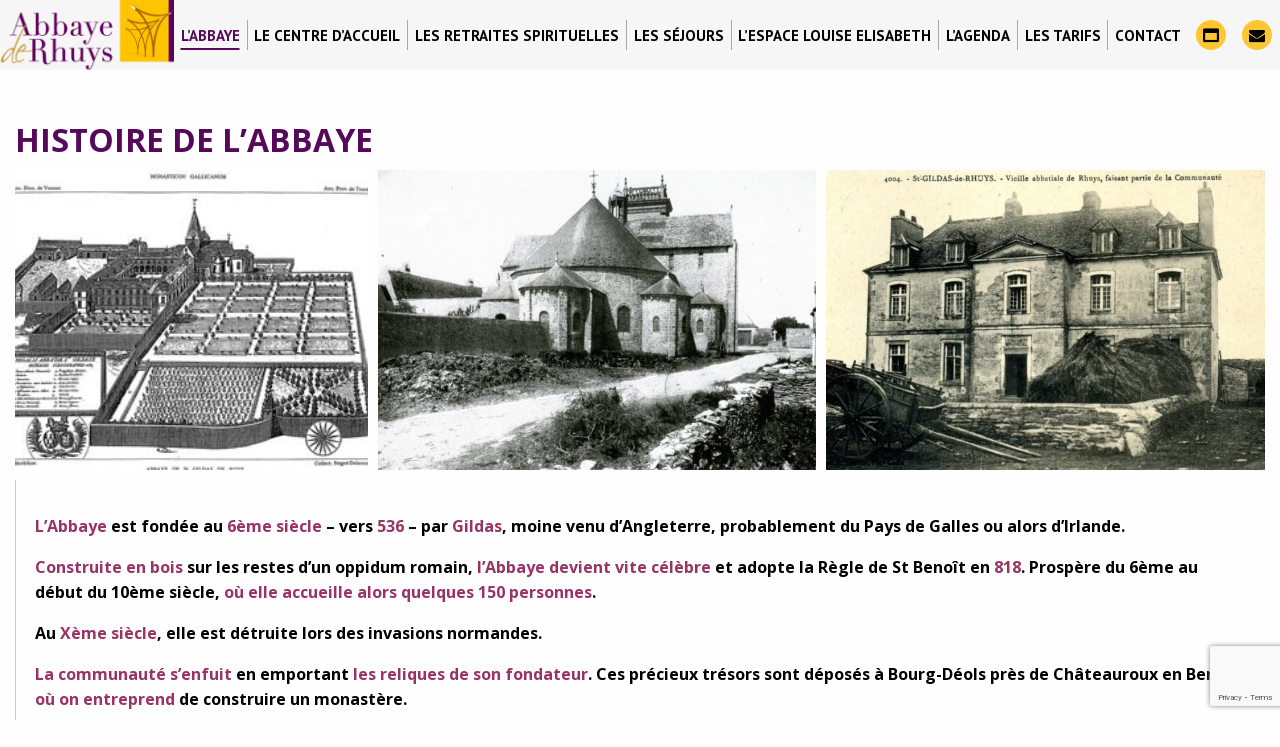

--- FILE ---
content_type: text/html; charset=UTF-8
request_url: https://www.abbaye-de-rhuys.fr/abbaye/histoire/
body_size: 13364
content:
<!doctype html>
<html class="no-js" lang="fr-FR" >
	<head>
		<meta charset="UTF-8" />
		<meta name="viewport" content="width=device-width, initial-scale=1.0" />
		<link href="https://fonts.googleapis.com/css?family=PT+Sans:400,700" rel="stylesheet"> 
		<link href="https://fonts.googleapis.com/css?family=Prata" rel="stylesheet"> 
		<link href="https://fonts.googleapis.com/css?family=Open+Sans:300,400,700" rel="stylesheet">
		<meta name='robots' content='index, follow, max-image-preview:large, max-snippet:-1, max-video-preview:-1' />

	<!-- This site is optimized with the Yoast SEO plugin v23.0 - https://yoast.com/wordpress/plugins/seo/ -->
	<title>Histoire de l&#039;Abbaye - Abbaye de Rhuys</title>
	<meta name="description" content="L&#039;Abbaye est fondée au 6ème siècle - vers 536 - par Gildas, moine venu d’Angleterre, probablement du Pays de Galles ou alors d’Irlande. Construite en bois" />
	<link rel="canonical" href="https://www.abbaye-de-rhuys.fr/abbaye/histoire/" />
	<meta property="og:locale" content="fr_FR" />
	<meta property="og:type" content="article" />
	<meta property="og:title" content="Histoire de l&#039;Abbaye - Abbaye de Rhuys" />
	<meta property="og:description" content="L&#039;Abbaye est fondée au 6ème siècle - vers 536 - par Gildas, moine venu d’Angleterre, probablement du Pays de Galles ou alors d’Irlande. Construite en bois" />
	<meta property="og:url" content="https://www.abbaye-de-rhuys.fr/abbaye/histoire/" />
	<meta property="og:site_name" content="Abbaye de Rhuys" />
	<meta property="article:modified_time" content="2024-04-17T13:24:06+00:00" />
	<meta name="twitter:card" content="summary_large_image" />
	<script type="application/ld+json" class="yoast-schema-graph">{"@context":"https://schema.org","@graph":[{"@type":"WebPage","@id":"https://www.abbaye-de-rhuys.fr/abbaye/histoire/","url":"https://www.abbaye-de-rhuys.fr/abbaye/histoire/","name":"Histoire de l'Abbaye - Abbaye de Rhuys","isPartOf":{"@id":"https://www.abbaye-de-rhuys.fr/#website"},"datePublished":"2017-04-27T13:06:16+00:00","dateModified":"2024-04-17T13:24:06+00:00","description":"L'Abbaye est fondée au 6ème siècle - vers 536 - par Gildas, moine venu d’Angleterre, probablement du Pays de Galles ou alors d’Irlande. Construite en bois","breadcrumb":{"@id":"https://www.abbaye-de-rhuys.fr/abbaye/histoire/#breadcrumb"},"inLanguage":"fr-FR","potentialAction":[{"@type":"ReadAction","target":["https://www.abbaye-de-rhuys.fr/abbaye/histoire/"]}]},{"@type":"BreadcrumbList","@id":"https://www.abbaye-de-rhuys.fr/abbaye/histoire/#breadcrumb","itemListElement":[{"@type":"ListItem","position":1,"name":"Accueil","item":"https://www.abbaye-de-rhuys.fr/"},{"@type":"ListItem","position":2,"name":"L&rsquo;Abbaye","item":"https://www.abbaye-de-rhuys.fr/abbaye/"},{"@type":"ListItem","position":3,"name":"Histoire de l&rsquo;Abbaye"}]},{"@type":"WebSite","@id":"https://www.abbaye-de-rhuys.fr/#website","url":"https://www.abbaye-de-rhuys.fr/","name":"Abbaye de Rhuys","description":"","potentialAction":[{"@type":"SearchAction","target":{"@type":"EntryPoint","urlTemplate":"https://www.abbaye-de-rhuys.fr/?s={search_term_string}"},"query-input":"required name=search_term_string"}],"inLanguage":"fr-FR"}]}</script>
	<!-- / Yoast SEO plugin. -->


<link rel='dns-prefetch' href='//ajax.googleapis.com' />
<link rel="alternate" type="text/calendar" title="Abbaye de Rhuys &raquo; Flux iCal" href="https://www.abbaye-de-rhuys.fr/agenda/?ical=1" />
<link rel='stylesheet' id='contact-form-7-css' href='https://www.abbaye-de-rhuys.fr/wp-content/plugins/contact-form-7/includes/css/styles.css?ver=5.9.6' type='text/css' media='all' />
<link rel='stylesheet' id='jquery-ui-theme-css' href='https://ajax.googleapis.com/ajax/libs/jqueryui/1.11.4/themes/smoothness/jquery-ui.min.css?ver=1.11.4' type='text/css' media='all' />
<link rel='stylesheet' id='jquery-ui-timepicker-css' href='https://www.abbaye-de-rhuys.fr/wp-content/plugins/contact-form-7-datepicker/js/jquery-ui-timepicker/jquery-ui-timepicker-addon.min.css?ver=6.5.7' type='text/css' media='all' />
<link rel='stylesheet' id='main-stylesheet-css' href='https://www.abbaye-de-rhuys.fr/wp-content/themes/FoundationPress/assets/stylesheets/foundation.css?ver=2.9.2' type='text/css' media='all' />
<script type="text/javascript" src="//ajax.googleapis.com/ajax/libs/jquery/2.1.0/jquery.min.js?ver=2.1.0" id="jquery-js"></script>
<link rel="https://api.w.org/" href="https://www.abbaye-de-rhuys.fr/wp-json/" /><link rel="alternate" type="application/json" href="https://www.abbaye-de-rhuys.fr/wp-json/wp/v2/pages/9" /><link rel="alternate" type="application/json+oembed" href="https://www.abbaye-de-rhuys.fr/wp-json/oembed/1.0/embed?url=https%3A%2F%2Fwww.abbaye-de-rhuys.fr%2Fabbaye%2Fhistoire%2F" />
<link rel="alternate" type="text/xml+oembed" href="https://www.abbaye-de-rhuys.fr/wp-json/oembed/1.0/embed?url=https%3A%2F%2Fwww.abbaye-de-rhuys.fr%2Fabbaye%2Fhistoire%2F&#038;format=xml" />
<meta name="tec-api-version" content="v1"><meta name="tec-api-origin" content="https://www.abbaye-de-rhuys.fr"><link rel="alternate" href="https://www.abbaye-de-rhuys.fr/wp-json/tribe/events/v1/" /><meta name="generator" content="Powered by Slider Revolution 6.7.4 - responsive, Mobile-Friendly Slider Plugin for WordPress with comfortable drag and drop interface." />
<link rel="icon" href="https://www.abbaye-de-rhuys.fr/wp-content/uploads/2025/02/cropped-Favicon-Abbaye-32x32.png" sizes="32x32" />
<link rel="icon" href="https://www.abbaye-de-rhuys.fr/wp-content/uploads/2025/02/cropped-Favicon-Abbaye-192x192.png" sizes="192x192" />
<link rel="apple-touch-icon" href="https://www.abbaye-de-rhuys.fr/wp-content/uploads/2025/02/cropped-Favicon-Abbaye-180x180.png" />
<meta name="msapplication-TileImage" content="https://www.abbaye-de-rhuys.fr/wp-content/uploads/2025/02/cropped-Favicon-Abbaye-270x270.png" />
<script>function setREVStartSize(e){
			//window.requestAnimationFrame(function() {
				window.RSIW = window.RSIW===undefined ? window.innerWidth : window.RSIW;
				window.RSIH = window.RSIH===undefined ? window.innerHeight : window.RSIH;
				try {
					var pw = document.getElementById(e.c).parentNode.offsetWidth,
						newh;
					pw = pw===0 || isNaN(pw) || (e.l=="fullwidth" || e.layout=="fullwidth") ? window.RSIW : pw;
					e.tabw = e.tabw===undefined ? 0 : parseInt(e.tabw);
					e.thumbw = e.thumbw===undefined ? 0 : parseInt(e.thumbw);
					e.tabh = e.tabh===undefined ? 0 : parseInt(e.tabh);
					e.thumbh = e.thumbh===undefined ? 0 : parseInt(e.thumbh);
					e.tabhide = e.tabhide===undefined ? 0 : parseInt(e.tabhide);
					e.thumbhide = e.thumbhide===undefined ? 0 : parseInt(e.thumbhide);
					e.mh = e.mh===undefined || e.mh=="" || e.mh==="auto" ? 0 : parseInt(e.mh,0);
					if(e.layout==="fullscreen" || e.l==="fullscreen")
						newh = Math.max(e.mh,window.RSIH);
					else{
						e.gw = Array.isArray(e.gw) ? e.gw : [e.gw];
						for (var i in e.rl) if (e.gw[i]===undefined || e.gw[i]===0) e.gw[i] = e.gw[i-1];
						e.gh = e.el===undefined || e.el==="" || (Array.isArray(e.el) && e.el.length==0)? e.gh : e.el;
						e.gh = Array.isArray(e.gh) ? e.gh : [e.gh];
						for (var i in e.rl) if (e.gh[i]===undefined || e.gh[i]===0) e.gh[i] = e.gh[i-1];
											
						var nl = new Array(e.rl.length),
							ix = 0,
							sl;
						e.tabw = e.tabhide>=pw ? 0 : e.tabw;
						e.thumbw = e.thumbhide>=pw ? 0 : e.thumbw;
						e.tabh = e.tabhide>=pw ? 0 : e.tabh;
						e.thumbh = e.thumbhide>=pw ? 0 : e.thumbh;
						for (var i in e.rl) nl[i] = e.rl[i]<window.RSIW ? 0 : e.rl[i];
						sl = nl[0];
						for (var i in nl) if (sl>nl[i] && nl[i]>0) { sl = nl[i]; ix=i;}
						var m = pw>(e.gw[ix]+e.tabw+e.thumbw) ? 1 : (pw-(e.tabw+e.thumbw)) / (e.gw[ix]);
						newh =  (e.gh[ix] * m) + (e.tabh + e.thumbh);
					}
					var el = document.getElementById(e.c);
					if (el!==null && el) el.style.height = newh+"px";
					el = document.getElementById(e.c+"_wrapper");
					if (el!==null && el) {
						el.style.height = newh+"px";
						el.style.display = "block";
					}
				} catch(e){
					console.log("Failure at Presize of Slider:" + e)
				}
			//});
		  };</script>
		<link rel="stylesheet" href="https://www.abbaye-de-rhuys.fr/wp-content/themes/FoundationPress/style.css" type="text/css" media="all" />
<script async src="https://www.googletagmanager.com/gtag/js?id=UA-6661456-39"></script>
<script>
  window.dataLayer = window.dataLayer || [];
  function gtag(){dataLayer.push(arguments);}
  gtag('js', new Date());

  gtag('config', 'UA-6661456-39');
</script>

	</head>
	<body class="page-template-default page page-id-9 page-child parent-pageid-54 tribe-no-js page-template-foundationpress offcanvas">
	
	
	
	<header id="masthead" class="site-header" role="banner">
		<div class="title-bar" data-responsive-toggle="mobile-menu">
			<button class="menu-icon" type="button" data-toggle="mobile-menu"></button>
			<div class="title-bar-title">
				<a href="https://www.abbaye-de-rhuys.fr/" rel="home"><img src="https://www.abbaye-de-rhuys.fr/wp-content/themes/FoundationPress/assets/images/logo.png" alt="Abbaye de Rhuys" /></a>
			</div>
			<div class="top-bar-right">
				<a href="https://www.abbaye-de-rhuys.fr/contact/"><i class="fa fa-envelope" aria-hidden="true"></i></a>
			</div>
			
			
		</div>

		<nav id="site-navigation" class="main-navigation top-bar" role="navigation">
			<div class="top-bar-left">
				<a href="https://www.abbaye-de-rhuys.fr/" rel="home"><img src="https://www.abbaye-de-rhuys.fr/wp-content/themes/FoundationPress/assets/images/logo.png" alt="Abbaye" /></a>
			</div>
			<div class="top-bar-center">
				<ul id="menu-menu" class="dropdown menu desktop-menu" data-dropdown-menu><li id="menu-item-578" class="menu-item menu-item-type-custom menu-item-object-custom current-menu-ancestor current-menu-parent menu-item-has-children menu-item-578 active"><a href="#">L&rsquo;Abbaye</a>
<ul class="dropdown menu vertical" data-toggle>
	<li id="menu-item-84" class="menu-item menu-item-type-post_type menu-item-object-page current-menu-item page_item page-item-9 current_page_item menu-item-84"><a href="https://www.abbaye-de-rhuys.fr/abbaye/histoire/" aria-current="page">Histoire de l’Abbaye</a></li>
	<li id="menu-item-86" class="menu-item menu-item-type-post_type menu-item-object-page menu-item-86"><a href="https://www.abbaye-de-rhuys.fr/abbaye/les-soeurs/">Les Soeurs de la Charité de St Louis</a></li>
	<li id="menu-item-85" class="menu-item menu-item-type-post_type menu-item-object-page menu-item-85"><a href="https://www.abbaye-de-rhuys.fr/abbaye/situation/">Situation géographique</a></li>
	<li id="menu-item-87" class="menu-item menu-item-type-post_type menu-item-object-page menu-item-87"><a href="https://www.abbaye-de-rhuys.fr/abbaye/a-proximite/">Environnement</a></li>
</ul>
</li>
<li id="menu-item-186" class="menu-item menu-item-type-custom menu-item-object-custom menu-item-has-children menu-item-186"><a href="#">Le centre d&rsquo;accueil</a>
<ul class="dropdown menu vertical" data-toggle>
	<li id="menu-item-185" class="menu-item menu-item-type-post_type menu-item-object-page menu-item-185"><a href="https://www.abbaye-de-rhuys.fr/centre-accueil/presentation/">Une Abbaye &#8230;</a></li>
	<li id="menu-item-546" class="menu-item menu-item-type-post_type menu-item-object-page menu-item-546"><a href="https://www.abbaye-de-rhuys.fr/centre-accueil/vous-public/">Public</a></li>
	<li id="menu-item-545" class="menu-item menu-item-type-post_type menu-item-object-page menu-item-545"><a href="https://www.abbaye-de-rhuys.fr/centre-accueil/location-restauration-hebergement/">Moyens</a></li>
	<li id="menu-item-544" class="menu-item menu-item-type-post_type menu-item-object-page menu-item-544"><a href="https://www.abbaye-de-rhuys.fr/centre-accueil/conditions-daccueil/">Conditions d&rsquo;accueil</a></li>
</ul>
</li>
<li id="menu-item-579" class="menu-item menu-item-type-custom menu-item-object-custom menu-item-has-children menu-item-579"><a href="#">Les retraites spirituelles</a>
<ul class="dropdown menu vertical" data-toggle>
	<li id="menu-item-513" class="menu-item menu-item-type-post_type menu-item-object-page menu-item-513"><a href="https://www.abbaye-de-rhuys.fr/retraites-spirituelles/retraites-et-haltes-spirituelles/">RETRAITES, HALTES ET SESSIONS PRÊCHÉES</a></li>
	<li id="menu-item-514" class="menu-item menu-item-type-post_type menu-item-object-page menu-item-514"><a href="https://www.abbaye-de-rhuys.fr/retraites-spirituelles/retraites-individuelles/">Retraites individuelles</a></li>
	<li id="menu-item-512" class="menu-item menu-item-type-post_type menu-item-object-page menu-item-512"><a href="https://www.abbaye-de-rhuys.fr/retraites-spirituelles/retraites-en-groupe/">Retraites en groupe</a></li>
</ul>
</li>
<li id="menu-item-1029" class="menu-item menu-item-type-post_type menu-item-object-page menu-item-has-children menu-item-1029"><a href="https://www.abbaye-de-rhuys.fr/organisation-reservation/">Les séjours</a>
<ul class="dropdown menu vertical" data-toggle>
	<li id="menu-item-10046" class="menu-item menu-item-type-post_type menu-item-object-page menu-item-10046"><a href="https://www.abbaye-de-rhuys.fr/organisation-reservation/semaine-du-golfe-2025-sejournez-a-labbaye-de-rhuys-au-coeur-dun-spectacle-maritime-inoubliable/">Semaine du Golfe 2025</a></li>
	<li id="menu-item-531" class="menu-item menu-item-type-post_type menu-item-object-page menu-item-531"><a href="https://www.abbaye-de-rhuys.fr/organisation-reservation/sejours-individuels/">Séjours individuels</a></li>
	<li id="menu-item-530" class="menu-item menu-item-type-post_type menu-item-object-page menu-item-530"><a href="https://www.abbaye-de-rhuys.fr/organisation-reservation/sejours-en-famille/">Séjours ou événements en famille, entre ami(e)s…</a></li>
	<li id="menu-item-529" class="menu-item menu-item-type-post_type menu-item-object-page menu-item-529"><a href="https://www.abbaye-de-rhuys.fr/organisation-reservation/sejours-en-groupe/">Séjours en groupe</a></li>
</ul>
</li>
<li id="menu-item-324" class="menu-item menu-item-type-post_type menu-item-object-page menu-item-324"><a href="https://www.abbaye-de-rhuys.fr/vos-evenements/">L’Espace Louise Elisabeth</a></li>
<li id="menu-item-126" class="menu-item menu-item-type-custom menu-item-object-custom menu-item-has-children menu-item-126"><a href="http://www.abbaye-de-rhuys.fr/evenement/">L&rsquo;Agenda</a>
<ul class="dropdown menu vertical" data-toggle>
	<li id="menu-item-1911" class="menu-item menu-item-type-custom menu-item-object-custom menu-item-1911"><a href="https://www.abbaye-de-rhuys.fr/evenement/">Tout l&rsquo;agenda</a></li>
	<li id="menu-item-1908" class="menu-item menu-item-type-taxonomy menu-item-object-tribe_events_cat menu-item-1908"><a href="https://www.abbaye-de-rhuys.fr/agenda/categorie/des-stages/">Agenda des stages</a></li>
	<li id="menu-item-1909" class="menu-item menu-item-type-taxonomy menu-item-object-tribe_events_cat menu-item-1909"><a href="https://www.abbaye-de-rhuys.fr/agenda/categorie/des-retraites/">Agenda des retraites</a></li>
	<li id="menu-item-1910" class="menu-item menu-item-type-taxonomy menu-item-object-tribe_events_cat menu-item-1910"><a href="https://www.abbaye-de-rhuys.fr/agenda/categorie/des-activites-culturelles/">Agenda des activités culturelles</a></li>
</ul>
</li>
<li id="menu-item-7612" class="menu-item menu-item-type-post_type menu-item-object-page menu-item-7612"><a href="https://www.abbaye-de-rhuys.fr/tarifs/">Les Tarifs</a></li>
<li id="menu-item-65" class="menu-item menu-item-type-post_type menu-item-object-page menu-item-65"><a href="https://www.abbaye-de-rhuys.fr/contact/">Contact</a></li>
</ul>
									
<nav class="vertical menu" id="mobile-menu" role="navigation">
  <ul id="menu-menu-1" class="vertical menu" data-accordion-menu><li class="menu-item menu-item-type-custom menu-item-object-custom current-menu-ancestor current-menu-parent menu-item-has-children menu-item-578 active"><a href="#">L&rsquo;Abbaye</a>
<ul class="vertical nested menu">
	<li class="menu-item menu-item-type-post_type menu-item-object-page current-menu-item page_item page-item-9 current_page_item menu-item-84"><a href="https://www.abbaye-de-rhuys.fr/abbaye/histoire/" aria-current="page">Histoire de l’Abbaye</a></li>
	<li class="menu-item menu-item-type-post_type menu-item-object-page menu-item-86"><a href="https://www.abbaye-de-rhuys.fr/abbaye/les-soeurs/">Les Soeurs de la Charité de St Louis</a></li>
	<li class="menu-item menu-item-type-post_type menu-item-object-page menu-item-85"><a href="https://www.abbaye-de-rhuys.fr/abbaye/situation/">Situation géographique</a></li>
	<li class="menu-item menu-item-type-post_type menu-item-object-page menu-item-87"><a href="https://www.abbaye-de-rhuys.fr/abbaye/a-proximite/">Environnement</a></li>
</ul>
</li>
<li class="menu-item menu-item-type-custom menu-item-object-custom menu-item-has-children menu-item-186"><a href="#">Le centre d&rsquo;accueil</a>
<ul class="vertical nested menu">
	<li class="menu-item menu-item-type-post_type menu-item-object-page menu-item-185"><a href="https://www.abbaye-de-rhuys.fr/centre-accueil/presentation/">Une Abbaye &#8230;</a></li>
	<li class="menu-item menu-item-type-post_type menu-item-object-page menu-item-546"><a href="https://www.abbaye-de-rhuys.fr/centre-accueil/vous-public/">Public</a></li>
	<li class="menu-item menu-item-type-post_type menu-item-object-page menu-item-545"><a href="https://www.abbaye-de-rhuys.fr/centre-accueil/location-restauration-hebergement/">Moyens</a></li>
	<li class="menu-item menu-item-type-post_type menu-item-object-page menu-item-544"><a href="https://www.abbaye-de-rhuys.fr/centre-accueil/conditions-daccueil/">Conditions d&rsquo;accueil</a></li>
</ul>
</li>
<li class="menu-item menu-item-type-custom menu-item-object-custom menu-item-has-children menu-item-579"><a href="#">Les retraites spirituelles</a>
<ul class="vertical nested menu">
	<li class="menu-item menu-item-type-post_type menu-item-object-page menu-item-513"><a href="https://www.abbaye-de-rhuys.fr/retraites-spirituelles/retraites-et-haltes-spirituelles/">RETRAITES, HALTES ET SESSIONS PRÊCHÉES</a></li>
	<li class="menu-item menu-item-type-post_type menu-item-object-page menu-item-514"><a href="https://www.abbaye-de-rhuys.fr/retraites-spirituelles/retraites-individuelles/">Retraites individuelles</a></li>
	<li class="menu-item menu-item-type-post_type menu-item-object-page menu-item-512"><a href="https://www.abbaye-de-rhuys.fr/retraites-spirituelles/retraites-en-groupe/">Retraites en groupe</a></li>
</ul>
</li>
<li class="menu-item menu-item-type-post_type menu-item-object-page menu-item-has-children menu-item-1029"><a href="https://www.abbaye-de-rhuys.fr/organisation-reservation/">Les séjours</a>
<ul class="vertical nested menu">
	<li class="menu-item menu-item-type-post_type menu-item-object-page menu-item-10046"><a href="https://www.abbaye-de-rhuys.fr/organisation-reservation/semaine-du-golfe-2025-sejournez-a-labbaye-de-rhuys-au-coeur-dun-spectacle-maritime-inoubliable/">Semaine du Golfe 2025</a></li>
	<li class="menu-item menu-item-type-post_type menu-item-object-page menu-item-531"><a href="https://www.abbaye-de-rhuys.fr/organisation-reservation/sejours-individuels/">Séjours individuels</a></li>
	<li class="menu-item menu-item-type-post_type menu-item-object-page menu-item-530"><a href="https://www.abbaye-de-rhuys.fr/organisation-reservation/sejours-en-famille/">Séjours ou événements en famille, entre ami(e)s…</a></li>
	<li class="menu-item menu-item-type-post_type menu-item-object-page menu-item-529"><a href="https://www.abbaye-de-rhuys.fr/organisation-reservation/sejours-en-groupe/">Séjours en groupe</a></li>
</ul>
</li>
<li class="menu-item menu-item-type-post_type menu-item-object-page menu-item-324"><a href="https://www.abbaye-de-rhuys.fr/vos-evenements/">L’Espace Louise Elisabeth</a></li>
<li class="menu-item menu-item-type-custom menu-item-object-custom menu-item-has-children menu-item-126"><a href="http://www.abbaye-de-rhuys.fr/evenement/">L&rsquo;Agenda</a>
<ul class="vertical nested menu">
	<li class="menu-item menu-item-type-custom menu-item-object-custom menu-item-1911"><a href="https://www.abbaye-de-rhuys.fr/evenement/">Tout l&rsquo;agenda</a></li>
	<li class="menu-item menu-item-type-taxonomy menu-item-object-tribe_events_cat menu-item-1908"><a href="https://www.abbaye-de-rhuys.fr/agenda/categorie/des-stages/">Agenda des stages</a></li>
	<li class="menu-item menu-item-type-taxonomy menu-item-object-tribe_events_cat menu-item-1909"><a href="https://www.abbaye-de-rhuys.fr/agenda/categorie/des-retraites/">Agenda des retraites</a></li>
	<li class="menu-item menu-item-type-taxonomy menu-item-object-tribe_events_cat menu-item-1910"><a href="https://www.abbaye-de-rhuys.fr/agenda/categorie/des-activites-culturelles/">Agenda des activités culturelles</a></li>
</ul>
</li>
<li class="menu-item menu-item-type-post_type menu-item-object-page menu-item-7612"><a href="https://www.abbaye-de-rhuys.fr/tarifs/">Les Tarifs</a></li>
<li class="menu-item menu-item-type-post_type menu-item-object-page menu-item-65"><a href="https://www.abbaye-de-rhuys.fr/contact/">Contact</a></li>
</ul></nav>
							</div>
			
			<div class="top-bar-right">
				<a href="https://www.abbaye-de-rhuys.fr/agenda/"><i class="fa fa-window-maximize" aria-hidden="true"></i></a>
				<a href="https://www.abbaye-de-rhuys.fr/contact/"><i class="fa fa-envelope" aria-hidden="true"></i></a>
			</div>
		</nav>
	</header>

	<section class="container">
		 
 

  <div id="page" role="main">
 
 
     <article class="main-content post-9 page type-page status-publish hentry" id="post-9">
       <header>
           <h1 class="entry-title">Histoire de l&rsquo;Abbaye</h1>
       </header>
              <div class="entry-content">
           <div id="jig1" class="justified-image-grid jig-d3b4707ca0c16e2ca8eb271a2af17aab jig-preset-global jig-source-wp-gallery"><div class="jig-clearfix"></div><noscript id="jig1-html" class="justified-image-grid-html" data-lazy-src="skiplazyload" data-src="skipunveillazyload"><ul><li><a href="https://www.abbaye-de-rhuys.fr/wp-content/uploads/2017/04/plan-abbaye.jpeg"><img fetchpriority="high" decoding="async" src="https://www.abbaye-de-rhuys.fr/wp-content/plugins/justified-image-grid/timthumb.php?src=https%3A%2F%2Fwww.abbaye-de-rhuys.fr%2Fwp-content%2Fuploads%2F2017%2F04%2Fplan-abbaye.jpeg&amp;h=300&amp;q=90&amp;f=.jpeg" alt="Plan ancien de l&#039;Abbaye" width="383" height="300" /></a><p class="jig-HTMLdescription">Plan ancien de l&#039;Abbaye</p></li><li><a href="https://www.abbaye-de-rhuys.fr/wp-content/uploads/2017/09/eglise-2063-900x568.jpg"><img decoding="async" src="https://www.abbaye-de-rhuys.fr/wp-content/plugins/justified-image-grid/timthumb.php?src=https%3A%2F%2Fwww.abbaye-de-rhuys.fr%2Fwp-content%2Fuploads%2F2017%2F09%2Feglise-2063-900x568.jpg&amp;h=300&amp;q=90&amp;f=.jpg" alt="Eglise Abbatiale de St Gildas de Rhuys" width="475" height="300" /></a><p class="jig-HTMLdescription">Eglise Abbatiale de St Gildas de Rhuys</p></li><li><a href="https://www.abbaye-de-rhuys.fr/wp-content/uploads/2017/09/logis-abbatiale039-900x568.jpg"><img decoding="async" src="https://www.abbaye-de-rhuys.fr/wp-content/plugins/justified-image-grid/timthumb.php?src=https%3A%2F%2Fwww.abbaye-de-rhuys.fr%2Fwp-content%2Fuploads%2F2017%2F09%2Flogis-abbatiale039-900x568.jpg&amp;h=300&amp;q=90&amp;f=.jpg" alt="Carte ancienne, maison de l&#039;Abbé, Abbaye de Rhuys" width="475" height="300" /></a><p class="jig-HTMLdescription">Carte ancienne, maison de l&#039;Abbé, Abbaye de Rhuys</p></li></ul></noscript></div>
<blockquote><p><span style="color: #993366;"><span style="font-size: inherit; line-height: inherit;"><strong><br />
L&rsquo;</strong></span><strong style="font-size: inherit;">Abbaye </strong></span><span style="color: #000000;"><strong style="font-size: inherit;">est fondée au </strong></span><span style="color: #993366;"><strong style="font-size: inherit;">6ème siècle </strong></span><span style="color: #000000;"><strong style="font-size: inherit;">&#8211; </strong></span><strong><span style="font-size: inherit; line-height: inherit;"><span style="color: #000000;">vers <span style="color: #993366;">536</span> &#8211; </span></span></strong><span style="color: #993366;"><span style="color: #000000;"><strong style="font-size: inherit;">par </strong></span><strong style="font-size: inherit;">Gildas</strong></span><span style="font-size: inherit; line-height: inherit; color: #000000;"><strong>, moine venu d’Angleterre, probablement du Pays de Galles ou alors d’Irlande.</strong></span></p>
<p><span style="color: #993366; font-size: inherit;"><strong>Construite en bois <span style="color: #000000;">sur les restes d’un oppidum romain, </span></strong></span><span style="color: #993366;"><strong><span style="font-size: inherit;">l</span></strong></span><span style="font-size: inherit; line-height: inherit;"><strong><span style="color: #000000;"><span style="color: #993366;">’Abbaye devient vite célèbre</span> et</span> </strong></span><span style="color: #993366;"><strong style="font-size: inherit;"><span style="color: #000000;">adopte la Règle de St Benoît</span> </strong></span><strong style="font-size: inherit;"><span style="color: #000000;">en</span> <span style="color: #993366;">818</span></strong><span style="font-size: inherit; line-height: inherit;"><strong><span style="color: #000000;">. Prospère du 6ème au début du 10ème siècle, <span style="color: #993366;">où elle accueille alors quelques 150 personnes</span>.</span></strong></span></p>
<p><span style="color: #000000;"><strong>Au</strong> </span><span style="color: #993366;"><strong>Xème siècle</strong></span><span style="color: #000000;"><strong>, </strong><strong>elle est détruite lors des invasions normandes.</strong></span></p>
<p><strong><span style="color: #000000;"><span style="color: #993366;">La communauté s&rsquo;enfuit</span> en emportant <span style="color: #993366;">les reliques de son fondateur</span>. Ces précieux trésors sont déposés à Bourg-Déols près de Châteauroux en Berry, <span style="color: #993366;">où on entreprend <span style="color: #000000;">de construire un monastère</span></span>.</span> </strong></p>
<p><span style="color: #000000;"><strong>Abandonnée, <span style="color: #993366;">l&rsquo;Abbaye de Saint-Gildas tombe alors en ruines</span><span style="color: #000000;">.</span></strong></span></p>
<p><span style="color: #000000;"><strong>A la demande</strong></span> <strong><span style="color: #993366;">du</span></strong> <span style="color: #993366;"><strong>Duc de Bretagne </strong></span><span style="color: #000000;"><strong>&#8211; </strong><strong>Geoffroy 1er</strong><strong> &#8211; <span style="color: #993366;">un certain</span></strong></span> <span style="color: #993366;"><strong>Félix<span style="color: #000000;"> &#8211; moine de l’Abbaye de St Benoît sur Loire &#8211;</span> </strong></span><span style="color: #000000;"><span style="color: #993366;"><strong>la reconstruit<span style="color: #000000;">,</span></strong> </span><strong><span style="color: #993366;">en pierres cette fois</span>.</strong></span></p>
<p><span style="color: #000000;"><strong>Commencée en <span style="color: #993366;">1008</span>,</strong> </span><span style="color: #993366;"><strong><span style="color: #000000;">la reconstruction s’achève en</span> 1032 <span style="color: #000000;">par la <span style="color: #993366;">consécration de l’église</span></span> <span style="color: #000000;">par</span> Judicaël </strong></span><span style="color: #000000;"><strong>&#8211; <span style="color: #993366;">évêque de Vannes </span></strong><strong>et</strong><strong> f<span style="color: #993366;">rère du Duc</span></strong><strong>.</strong></span> <span style="color: #000000;"><strong>Félix meurt le <span style="color: #993366;">4 mars 1038</span><span style="color: #000000;">.</span></strong> « <strong><span style="color: #993366;">Plusieurs abbés lui succèdent </span>dont un certain <span style="color: #993366;">Robert</span> est le prédécesseur <span style="color: #993366;">d&rsquo;Abélard</span> et mourra vers 1130&Prime;.</strong></span></p></blockquote>
<div id="jig2" class="justified-image-grid jig-7cf8602a08029ac104455ff6767f9d20 jig-preset-global jig-source-wp-gallery"><div class="jig-clearfix"></div><noscript id="jig2-html" class="justified-image-grid-html" data-lazy-src="skiplazyload" data-src="skipunveillazyload"><ul><li><a href="https://www.abbaye-de-rhuys.fr/wp-content/uploads/2017/09/Intérieur-de-léglise-Abbatiale-le-retable.jpg"><img loading="lazy" decoding="async" src="https://www.abbaye-de-rhuys.fr/wp-content/plugins/justified-image-grid/timthumb.php?src=https%3A%2F%2Fwww.abbaye-de-rhuys.fr%2Fwp-content%2Fuploads%2F2017%2F09%2FInte%CC%81rieur-de-le%CC%81glise-Abbatiale-le-retable.jpg&amp;h=300&amp;q=90&amp;f=.jpg" alt="Carte ancienne présentant l&#039;intérieur de l&#039;église Abbatiale, le retable" width="208" height="300" /></a><p class="jig-HTMLdescription">Carte ancienne présentant l&#039;intérieur de l&#039;église Abbatiale, le retable</p></li><li><a href="https://www.abbaye-de-rhuys.fr/wp-content/uploads/2017/09/st-felix4-900x675.jpg"><img loading="lazy" decoding="async" src="https://www.abbaye-de-rhuys.fr/wp-content/plugins/justified-image-grid/timthumb.php?src=https%3A%2F%2Fwww.abbaye-de-rhuys.fr%2Fwp-content%2Fuploads%2F2017%2F09%2Fst-felix4-900x675.jpg&amp;h=300&amp;q=90&amp;f=.jpg" alt="Statue de St Félix, Eglise Abbatiale" width="400" height="300" /></a><p class="jig-HTMLdescription">Statue de St Félix, Eglise Abbatiale</p></li><li><a href="https://www.abbaye-de-rhuys.fr/wp-content/uploads/2017/09/Intérieur-de-la-chapelle-900x529.jpg"><img loading="lazy" decoding="async" src="https://www.abbaye-de-rhuys.fr/wp-content/plugins/justified-image-grid/timthumb.php?src=https%3A%2F%2Fwww.abbaye-de-rhuys.fr%2Fwp-content%2Fuploads%2F2017%2F09%2FInte%CC%81rieur-de-la-chapelle-900x529.jpg&amp;h=300&amp;q=90&amp;f=.jpg" alt="Carte ancienne, vue de l&#039;intérieur de la chapelle de l&#039;Abbaye" width="510" height="300" /></a><p class="jig-HTMLdescription">Carte ancienne, vue de l&#039;intérieur de la chapelle de l&#039;Abbaye</p></li><li><a href="https://www.abbaye-de-rhuys.fr/wp-content/uploads/2017/04/Abelard.jpeg" title="Abelard"><img loading="lazy" decoding="async" src="https://www.abbaye-de-rhuys.fr/wp-content/plugins/justified-image-grid/timthumb.php?src=https%3A%2F%2Fwww.abbaye-de-rhuys.fr%2Fwp-content%2Fuploads%2F2017%2F04%2FAbelard.jpeg&amp;h=300&amp;q=90&amp;f=.jpeg" alt="Portrait d&#039;ABELARD" width="254" height="300" /></a><p class="jig-HTMLdescription">Portrait d&#039;ABELARD<br/>Abelard</p></li></ul></noscript></div>
<blockquote><p><span style="color: #993366;"><strong>Abélard <span style="color: #000000;">&#8211; </span></strong></span><span style="color: #000000;"><strong>le célèbre philosophe et théologien du 12ème siècle &#8211; </strong></span><span style="color: #993366;"><strong><span style="color: #000000;">est élu </span>abbé de Rhuys <span style="color: #000000;">en</span> 1125</strong></span><span style="color: #000000;"><strong>.</strong></span></p>
<p><span style="color: #000000;"><strong>Alors que <span style="color: #993366;">l&rsquo;Abbaye<span style="color: #000000;">,</span> <span style="color: #000000;">connaissait une période de décadence</span></span>, <span style="color: #993366;"><span style="color: #000000;">il veut</span> en restaurer les bâtiments</span> et <span style="color: #993366;">instaurer parmi les moines une forme de vie religieuse plus conforme à la règle de St Benoît<span style="color: #000000;">.</span></span> Les moines s’opposent à ces tentatives et</strong> </span><span style="color: #993366;"><strong>Abélard doit fuir <span style="color: #000000;">en</span> 1132</strong></span><span style="color: #000000;"><strong>.</strong></span></p>
<p><span style="color: #993366;"><strong><span style="color: #000000;">En</span> 1506</strong></span><span style="color: #000000;"><strong>,</strong></span><span style="color: #993366;"><strong> l’Abbaye est mise en commende</strong></span><span style="color: #000000;"><strong>, système sous lequel <span style="color: #993366;">les revenus d’un monastère</span> sont attribués à un abbé laïc qui <span style="color: #993366;">n’y séjourne que rarement</span> et n’a généralement aucun souci de sa vie spirituelle. <span style="color: #993366;">L’Abbaye tombe en décadence</span> et les bâtiments se ruinent peu à peu.</strong></span> <span style="color: #993366;"><strong><span style="color: #000000;">En</span> 1668</strong></span><strong><span style="color: #000000;">, un coup de foudre sur le clocher <span style="color: #993366;">provoque</span></span> </strong><span style="color: #993366;"><strong><span style="color: #000000;">l’effondrement </span></strong></span><strong><span style="color: #000000;">de la nef de </span><span style="color: #993366;">l’église Abbatiale</span></strong><span style="color: #993366;"><strong><span style="color: #000000;">.</span></strong></span></p>
<p><span style="color: #000000;"><strong>À</strong></span><span style="color: #993366;"><strong><span style="color: #000000;"> la fin du</span> 17ème siècle<span style="color: #000000;">,</span></strong> <span style="color: #000000;"><strong>les moines de la Congrégation de St Maur</strong></span></span> <strong><span style="color: #993366;">viennent à St Gildas</span><span style="color: #000000;">, restaurent le chœur roman de l’église et <span style="color: #993366;">reconstruisent la nef</span>, dans le style classique.</span> <span style="color: #000000;">Mais</span></strong><span style="color: #993366;"><strong> le pape Clément XIV</strong></span> <span style="color: #000000;"><strong>retire au monastère <span style="color: #993366;">son titre d’abbaye </span></strong></span><span style="color: #993366;"><strong><span style="color: #000000;">en</span> 1773</strong></span><span style="color: #000000;"><strong>, et,</strong> </span><span style="color: #993366;"><strong><span style="color: #000000;">en</span> 1789</strong></span><strong><span style="color: #000000;">,</span> <span style="color: #993366;">i<span style="color: #000000;">l n’y reste que</span> 5 moines</span><span style="color: #000000;">.</span> <span style="color: #000000;"><span style="color: #993366;">St Gildas</span> avait pourtant fondé<span style="color: #993366;"> 25 prieurés</span>, tout au long de son histoire… À la Révolution,</span></strong><span style="color: #000000;"> <strong><span style="color: #993366;">les moines sont chassés</span>. L’ensemble du domaine &#8211; <span style="color: #993366;">y compris l’église et les dépendances</span> &#8211; est vendu comme <span style="color: #993366;">biens nationaux</span>.</strong></span></p>
<p><span style="color: #993366;"><span style="color: #000000;"><span style="color: #993366;"><strong><span style="color: #000000;">Le</span> 30 septembre 1796<span style="color: #000000;">,</span> <span style="color: #993366;">Magloire</span>-Laurent Bisson, </strong></span></span></span><span style="color: #000000;"><strong>grand négociant à Lorient, <span style="color: #993366;">rachète l&rsquo;ensemble du domaine<span style="color: #000000;">, c&rsquo;est-à-dire, </span>église et dépendances</span>.</strong></span><span style="color: #993366;"><span style="color: #000000;"><span style="color: #993366;"><strong><br />
</strong></span></span></span></p>
<p><span style="color: #993366;"><strong><span style="color: #000000;">Le</span> 31 juillet 1803</strong></span><span style="color: #000000;"><strong>,</strong></span><span style="color: #993366;"><strong> Magloire-Laurent Bisson </strong></span><span style="color: #000000;"><strong>offre <span style="color: #993366;">l&rsquo;église abbatiale</span> « à titre de pur don, <span style="color: #993366;">aux habitants de la commune</span>« . Après <span style="color: #993366;">approbation préfectorale de la donation</span> en date du 1<span style="color: #993366;">6 novembre 1803</span>, l&rsquo;acte est rédigé et signé </strong></span><span style="color: #993366;"><strong><span style="color: #000000;">le</span> 7 janvier 1804</strong></span><span style="color: #000000;"><strong>.</strong></span></p></blockquote>
<p>&nbsp;</p>
<div id="jig3" class="justified-image-grid jig-08a778576bc18cccaf303a144656b3b9 jig-preset-global jig-source-wp-gallery"><div class="jig-clearfix"></div><noscript id="jig3-html" class="justified-image-grid-html" data-lazy-src="skiplazyload" data-src="skipunveillazyload"><ul><li><a href="https://www.abbaye-de-rhuys.fr/wp-content/uploads/2017/04/mere-saint-louis-e1504173060979.jpeg"><img loading="lazy" decoding="async" src="https://www.abbaye-de-rhuys.fr/wp-content/plugins/justified-image-grid/timthumb.php?src=https%3A%2F%2Fwww.abbaye-de-rhuys.fr%2Fwp-content%2Fuploads%2F2017%2F04%2Fmere-saint-louis-e1504173060979.jpeg&amp;h=300&amp;q=90&amp;f=.jpeg" alt="Mère Saint LOUIS" width="206" height="300" /></a><p class="jig-HTMLdescription">Mère Saint LOUIS</p></li><li><a href="https://www.abbaye-de-rhuys.fr/wp-content/uploads/2017/09/Enfants-à-lentrée-de-lAbbaye.jpg"><img loading="lazy" decoding="async" src="https://www.abbaye-de-rhuys.fr/wp-content/plugins/justified-image-grid/timthumb.php?src=https%3A%2F%2Fwww.abbaye-de-rhuys.fr%2Fwp-content%2Fuploads%2F2017%2F09%2FEnfants-a%CC%80-lentre%CC%81e-de-lAbbaye.jpg&amp;h=300&amp;q=90&amp;f=.jpg" alt="Enfants à l&#039;entrée de l&#039;Abbaye" width="217" height="300" /></a><p class="jig-HTMLdescription">Enfants à l&#039;entrée de l&#039;Abbaye</p></li><li><a href="https://www.abbaye-de-rhuys.fr/wp-content/uploads/2017/09/bois-enfants043-900x568.jpg"><img loading="lazy" decoding="async" src="https://www.abbaye-de-rhuys.fr/wp-content/plugins/justified-image-grid/timthumb.php?src=https%3A%2F%2Fwww.abbaye-de-rhuys.fr%2Fwp-content%2Fuploads%2F2017%2F09%2Fbois-enfants043-900x568.jpg&amp;h=300&amp;q=90&amp;f=.jpg" alt="Carte ancienne, Abbaye de Rhuys" width="475" height="300" /></a><p class="jig-HTMLdescription">Carte ancienne, Abbaye de Rhuys</p></li><li><a href="https://www.abbaye-de-rhuys.fr/wp-content/uploads/2017/09/marie-louise-elisabeth-de-l.jpg"><img loading="lazy" decoding="async" src="https://www.abbaye-de-rhuys.fr/wp-content/plugins/justified-image-grid/timthumb.php?src=https%3A%2F%2Fwww.abbaye-de-rhuys.fr%2Fwp-content%2Fuploads%2F2017%2F09%2Fmarie-louise-elisabeth-de-l.jpg&amp;h=300&amp;q=90&amp;f=.jpg" alt="Peinture représentant Mère Saint Louis entourée des enfants" width="166" height="300" /></a><p class="jig-HTMLdescription">Peinture représentant Mère Saint Louis entourée des enfants</p></li><li><a href="https://www.abbaye-de-rhuys.fr/wp-content/uploads/2017/09/Vue-ancienne-de-la-cour-intérieure-900x549.jpg"><img loading="lazy" decoding="async" src="https://www.abbaye-de-rhuys.fr/wp-content/plugins/justified-image-grid/timthumb.php?src=https%3A%2F%2Fwww.abbaye-de-rhuys.fr%2Fwp-content%2Fuploads%2F2017%2F09%2FVue-ancienne-de-la-cour-inte%CC%81rieure-900x549.jpg&amp;h=300&amp;q=90&amp;f=.jpg" alt="Vue ancienne de la cour intérieure" width="491" height="300" /></a><p class="jig-HTMLdescription">Vue ancienne de la cour intérieure</p></li></ul></noscript></div>
<blockquote><p><span style="color: #993366;"><strong><br />
<span style="color: #000000;">En</span> 1824</strong></span>, <strong><span style="color: #993366;">Mère Saint Louis</span><span style="color: #000000;">, fondatrice des Sœurs de la Charité de Saint-Louis, <span style="color: #993366;">rachète à Monsieur Bisson</span></span></strong><span style="color: #000000;"><strong> les bâtiments de l&rsquo;Abbaye, celle-ci retrouve ainsi <span style="color: #993366;">sa vocation religieuse</span>.</strong></span></p>
<p><strong><span style="color: #000000;">Les Sœurs y arrivent en <span style="color: #993366;">mai 1825</span>, ouvrent <span style="color: #993366;">une école</span>, puis <span style="color: #993366;">un orphelinat</span>, où les jeunes filles sont formées <span style="color: #993366;">à la culture de la terre</span>. <span style="color: #993366;">Comme ces établissements sont gratuits</span>, il leur faut trouver des ressources : en <span style="color: #993366;">1833</span>, les Sœurs <span style="color: #993366;">ouvrent la maison aux touristes</span> qui y viennent pour les <span style="color: #993366;">bains de mer</span>. C’est là les débuts de la faveur <span style="color: #993366;"><span style="color: #000000;">dont</span> St Gildas de Rhuys <span style="color: #000000;">jouit</span> auprès des vacanciers</span>…</span></strong></p></blockquote>
<p>&nbsp;</p>
<div id="jig4" class="justified-image-grid jig-3ecb64e7dc5b4a7aca6e4033f9ea4d9b jig-preset-global jig-source-wp-gallery"><div class="jig-clearfix"></div><noscript id="jig4-html" class="justified-image-grid-html" data-lazy-src="skiplazyload" data-src="skipunveillazyload"><ul><li><a href="https://www.abbaye-de-rhuys.fr/wp-content/uploads/2017/09/Photo-446-900x556.jpg"><img loading="lazy" decoding="async" src="https://www.abbaye-de-rhuys.fr/wp-content/plugins/justified-image-grid/timthumb.php?src=https%3A%2F%2Fwww.abbaye-de-rhuys.fr%2Fwp-content%2Fuploads%2F2017%2F09%2FPhoto-446-900x556.jpg&amp;h=300&amp;q=90&amp;f=.jpg" alt="L&#039;arrivée du tourisme sur la Presqu&#039;île de Rhuys" width="485" height="300" /></a><p class="jig-HTMLdescription">L&#039;arrivée du tourisme sur la Presqu&#039;île de Rhuys</p></li><li><a href="https://www.abbaye-de-rhuys.fr/wp-content/uploads/2017/09/salle-à-manger-ancienne2017-900x580.jpg"><img loading="lazy" decoding="async" src="https://www.abbaye-de-rhuys.fr/wp-content/plugins/justified-image-grid/timthumb.php?src=https%3A%2F%2Fwww.abbaye-de-rhuys.fr%2Fwp-content%2Fuploads%2F2017%2F09%2Fsalle-a%CC%80-manger-ancienne2017-900x580.jpg&amp;h=300&amp;q=90&amp;f=.jpg" alt="Carte ancienne, salle à manger vers 1930, Abbaye de Rhuys" width="465" height="300" /></a><p class="jig-HTMLdescription">Carte ancienne, salle à manger vers 1930, Abbaye de Rhuys</p></li><li><a href="https://www.abbaye-de-rhuys.fr/wp-content/uploads/2017/08/petit-train-7-8-1910-061-900x596.jpg"><img loading="lazy" decoding="async" src="https://www.abbaye-de-rhuys.fr/wp-content/plugins/justified-image-grid/timthumb.php?src=https%3A%2F%2Fwww.abbaye-de-rhuys.fr%2Fwp-content%2Fuploads%2F2017%2F08%2Fpetit-train-7-8-1910-061-900x596.jpg&amp;h=300&amp;q=90&amp;f=.jpg" alt="St Gildas, petit train, arrivée des vacanciers" width="453" height="300" /></a><p class="jig-HTMLdescription">St Gildas, petit train, arrivée des vacanciers</p></li></ul></noscript></div>
<blockquote><p><span style="color: #993366;"><strong><br />
</strong></span><span style="color: #000000;"><strong>Vers </strong></span><span style="color: #993366;"><strong>1960</strong></span><span style="color: #000000;"><strong>, les bâtiments scolaires tenus par les Sœurs, <span style="color: #993366;">sont convertis </span></strong><strong>en </strong><strong>un établissement <span style="color: #993366;">pour enfants porteurs de handicaps</span></strong><strong>, </strong><strong>établissement qui sera </strong><span style="color: #993366;"><strong>transféré à Vannes</strong></span><strong> en <span style="color: #993366;">1993</span></strong>.<strong><span style="color: #993366;"><span style="color: #000000;"> Les</span> bâtiments libérés</span> sont alors <span style="color: #993366;"><span style="color: #000000;">rénovés et réinvestis</span></span> pour <span style="color: #993366;">agrandir le centre d’accueil</span> et en faire <span style="color: #993366;">un centre culturel et spirituel</span>.</strong></span></p>
<p><span style="color: #993366;"><strong><span style="color: #000000;">En</span> 2016</strong></span><strong><span style="color: #000000;">, <span style="color: #993366;">pour répondre aux besoins des groupes accueillis</span>, un nouveau bâtiment voit le jour <span style="color: #993366;">au cœur de l&rsquo;Abbaye</span>, </span></strong><span style="color: #000000;"><em><span style="color: #993366;"><strong>l&rsquo;Espace Louise Élisabeth</strong></span></em><strong>. </strong><strong>Celui-ci </strong><strong>apporte encore plus <span style="color: #993366;">de confort</span> et permet de développer <span style="color: #993366;">une offre culturelle</span>.</strong></span></p></blockquote>
<div id="jig5" class="justified-image-grid jig-18ffca814d03f2ddab5397b9df49f414 jig-preset-global jig-source-wp-gallery"><div class="jig-clearfix"></div><noscript id="jig5-html" class="justified-image-grid-html" data-lazy-src="skiplazyload" data-src="skipunveillazyload"><ul><li><a href="https://www.abbaye-de-rhuys.fr/wp-content/uploads/2017/09/vue-de-la-côtejpg-900x541.jpg"><img loading="lazy" decoding="async" src="https://www.abbaye-de-rhuys.fr/wp-content/plugins/justified-image-grid/timthumb.php?src=https%3A%2F%2Fwww.abbaye-de-rhuys.fr%2Fwp-content%2Fuploads%2F2017%2F09%2Fvue-de-la-co%CC%82tejpg-900x541.jpg&amp;h=300&amp;q=90&amp;f=.jpg" alt="Abbaye de Rhuys, vue ancienne - depuis le chemin vers la côte" width="499" height="300" /></a><p class="jig-HTMLdescription">Abbaye de Rhuys, vue ancienne - depuis le chemin vers la côte</p></li><li><a href="https://www.abbaye-de-rhuys.fr/wp-content/uploads/2017/09/Photo-639-900x641.jpg"><img loading="lazy" decoding="async" src="https://www.abbaye-de-rhuys.fr/wp-content/plugins/justified-image-grid/timthumb.php?src=https%3A%2F%2Fwww.abbaye-de-rhuys.fr%2Fwp-content%2Fuploads%2F2017%2F09%2FPhoto-639-900x641.jpg&amp;h=300&amp;q=90&amp;f=.jpg" alt="Vue aérienne de l&#039;Abbaye de Rhuys - St Gildas vers St Jacques" width="421" height="300" /></a><p class="jig-HTMLdescription">Vue aérienne de l&#039;Abbaye de Rhuys - St Gildas vers St Jacques</p></li><li><a href="https://www.abbaye-de-rhuys.fr/wp-content/uploads/2020/08/DJI_0207-Photo-Abbaye-900x675.jpg"><img loading="lazy" decoding="async" src="https://www.abbaye-de-rhuys.fr/wp-content/plugins/justified-image-grid/timthumb.php?src=https%3A%2F%2Fwww.abbaye-de-rhuys.fr%2Fwp-content%2Fuploads%2F2020%2F08%2FDJI_0207-Photo-Abbaye-900x675.jpg&amp;h=300&amp;q=90&amp;f=.jpg" alt="Vue aérienne de l&#039;Abbaye et son environnement" width="400" height="300" /></a><p class="jig-HTMLdescription">Vue aérienne de l&#039;Abbaye et son environnement</p></li></ul></noscript></div>
       </div>
   </article>
 
 
 </div>

 
		</section>
		
		
				<div id="before-footer">
			<h2><i class="fa fa-calendar-o" aria-hidden="true"></i>Notre <span>Agenda</span></h2>
			<h3>Retrouvez toutes les animations de l’Abbaye De Rhuys !</h3>
				
																	
		</div>
				
		<div id="footer-container">
			<footer id="footer">
				<ul>
					<li><a href="https://www.abbaye-de-rhuys.fr/">Accueil</a></li>
					<li><a href="https://www.abbaye-de-rhuys.fr/plan-du-site/">Plan du site</a></li>
					<li><a href="https://www.abbaye-de-rhuys.fr/mentions-legales/">Mentions légales</a></li>
					<li><a href="https://www.abbaye-de-rhuys.fr/contact/">Contact</a></li>
					<li><a href="https://www.abbaye-de-rhuys.fr/credits/">Crédits</a></li>
				</ul>
			</footer>
		</div>

		



		<script>
			window.RS_MODULES = window.RS_MODULES || {};
			window.RS_MODULES.modules = window.RS_MODULES.modules || {};
			window.RS_MODULES.waiting = window.RS_MODULES.waiting || [];
			window.RS_MODULES.defered = true;
			window.RS_MODULES.moduleWaiting = window.RS_MODULES.moduleWaiting || {};
			window.RS_MODULES.type = 'compiled';
		</script>
				<script>
		( function ( body ) {
			'use strict';
			body.className = body.className.replace( /\btribe-no-js\b/, 'tribe-js' );
		} )( document.body );
		</script>
		<script> /* <![CDATA[ */var tribe_l10n_datatables = {"aria":{"sort_ascending":": activate to sort column ascending","sort_descending":": activate to sort column descending"},"length_menu":"Show _MENU_ entries","empty_table":"No data available in table","info":"Showing _START_ to _END_ of _TOTAL_ entries","info_empty":"Showing 0 to 0 of 0 entries","info_filtered":"(filtered from _MAX_ total entries)","zero_records":"No matching records found","search":"Search:","all_selected_text":"All items on this page were selected. ","select_all_link":"Select all pages","clear_selection":"Clear Selection.","pagination":{"all":"All","next":"Next","previous":"Previous"},"select":{"rows":{"0":"","_":": Selected %d rows","1":": Selected 1 row"}},"datepicker":{"dayNames":["dimanche","lundi","mardi","mercredi","jeudi","vendredi","samedi"],"dayNamesShort":["dim","lun","mar","mer","jeu","ven","sam"],"dayNamesMin":["D","L","M","M","J","V","S"],"monthNames":["janvier","f\u00e9vrier","mars","avril","mai","juin","juillet","ao\u00fbt","septembre","octobre","novembre","d\u00e9cembre"],"monthNamesShort":["janvier","f\u00e9vrier","mars","avril","mai","juin","juillet","ao\u00fbt","septembre","octobre","novembre","d\u00e9cembre"],"monthNamesMin":["Jan","F\u00e9v","Mar","Avr","Mai","Juin","Juil","Ao\u00fbt","Sep","Oct","Nov","D\u00e9c"],"nextText":"Next","prevText":"Prev","currentText":"Today","closeText":"Done","today":"Today","clear":"Clear"}};/* ]]> */ </script><link rel='stylesheet' id='jig-prettyphoto-style-css' href='https://www.abbaye-de-rhuys.fr/wp-content/plugins/justified-image-grid/css/prettyphoto.min.css?ver=3.1.6.4.5' type='text/css' media='all' />
<link rel='stylesheet' id='rs-plugin-settings-css' href='//www.abbaye-de-rhuys.fr/wp-content/plugins/revslider/sr6/assets/css/rs6.css?ver=6.7.4' type='text/css' media='all' />
<style id='rs-plugin-settings-inline-css' type='text/css'>
#rs-demo-id {}
</style>
<script type="text/javascript" src="https://www.abbaye-de-rhuys.fr/wp-content/plugins/contact-form-7/includes/swv/js/index.js?ver=5.9.6" id="swv-js"></script>
<script type="text/javascript" id="contact-form-7-js-extra">
/* <![CDATA[ */
var wpcf7 = {"api":{"root":"https:\/\/www.abbaye-de-rhuys.fr\/wp-json\/","namespace":"contact-form-7\/v1"}};
/* ]]> */
</script>
<script type="text/javascript" src="https://www.abbaye-de-rhuys.fr/wp-content/plugins/contact-form-7/includes/js/index.js?ver=5.9.6" id="contact-form-7-js"></script>
<script type="text/javascript" src="https://www.abbaye-de-rhuys.fr/wp-includes/js/jquery/ui/core.min.js?ver=1.13.2" id="jquery-ui-core-js"></script>
<script type="text/javascript" src="https://www.abbaye-de-rhuys.fr/wp-includes/js/jquery/ui/datepicker.min.js?ver=1.13.2" id="jquery-ui-datepicker-js"></script>
<script type="text/javascript" id="jquery-ui-datepicker-js-after">
/* <![CDATA[ */
jQuery(function(jQuery){jQuery.datepicker.setDefaults({"closeText":"Fermer","currentText":"Aujourd\u2019hui","monthNames":["janvier","f\u00e9vrier","mars","avril","mai","juin","juillet","ao\u00fbt","septembre","octobre","novembre","d\u00e9cembre"],"monthNamesShort":["Jan","F\u00e9v","Mar","Avr","Mai","Juin","Juil","Ao\u00fbt","Sep","Oct","Nov","D\u00e9c"],"nextText":"Suivant","prevText":"Pr\u00e9c\u00e9dent","dayNames":["dimanche","lundi","mardi","mercredi","jeudi","vendredi","samedi"],"dayNamesShort":["dim","lun","mar","mer","jeu","ven","sam"],"dayNamesMin":["D","L","M","M","J","V","S"],"dateFormat":"d MM yy","firstDay":1,"isRTL":false});});
/* ]]> */
</script>
<script type="text/javascript" src="https://ajax.googleapis.com/ajax/libs/jqueryui/1.11.4/i18n/datepicker-fr.min.js?ver=1.11.4" id="jquery-ui-fr-js"></script>
<script type="text/javascript" src="https://www.abbaye-de-rhuys.fr/wp-content/plugins/contact-form-7-datepicker/js/jquery-ui-timepicker/jquery-ui-timepicker-addon.min.js?ver=6.5.7" id="jquery-ui-timepicker-js"></script>
<script type="text/javascript" src="https://www.abbaye-de-rhuys.fr/wp-content/plugins/contact-form-7-datepicker/js/jquery-ui-timepicker/i18n/jquery-ui-timepicker-fr.js?ver=6.5.7" id="jquery-ui-timepicker-fr-js"></script>
<script type="text/javascript" src="https://www.abbaye-de-rhuys.fr/wp-includes/js/jquery/ui/mouse.min.js?ver=1.13.2" id="jquery-ui-mouse-js"></script>
<script type="text/javascript" src="https://www.abbaye-de-rhuys.fr/wp-includes/js/jquery/ui/slider.min.js?ver=1.13.2" id="jquery-ui-slider-js"></script>
<script type="text/javascript" src="https://www.abbaye-de-rhuys.fr/wp-includes/js/jquery/ui/controlgroup.min.js?ver=1.13.2" id="jquery-ui-controlgroup-js"></script>
<script type="text/javascript" src="https://www.abbaye-de-rhuys.fr/wp-includes/js/jquery/ui/checkboxradio.min.js?ver=1.13.2" id="jquery-ui-checkboxradio-js"></script>
<script type="text/javascript" src="https://www.abbaye-de-rhuys.fr/wp-includes/js/jquery/ui/button.min.js?ver=1.13.2" id="jquery-ui-button-js"></script>
<script type="text/javascript" src="https://www.abbaye-de-rhuys.fr/wp-content/plugins/contact-form-7-datepicker/js/jquery-ui-sliderAccess.js?ver=6.5.7" id="jquery-ui-slider-access-js"></script>
<script type="text/javascript" src="//www.abbaye-de-rhuys.fr/wp-content/plugins/revslider/sr6/assets/js/rbtools.min.js?ver=6.7.2" defer async id="tp-tools-js"></script>
<script type="text/javascript" src="//www.abbaye-de-rhuys.fr/wp-content/plugins/revslider/sr6/assets/js/rs6.min.js?ver=6.7.4" defer async id="revmin-js"></script>
<script type="text/javascript" src="https://www.abbaye-de-rhuys.fr/wp-content/themes/FoundationPress/assets/javascript/foundation.js?ver=2.9.2" id="foundation-js"></script>
<script type="text/javascript" src="https://www.google.com/recaptcha/api.js?render=6LckYf4pAAAAANbXE9WfaU-xACgeSZpin1Twcihe&amp;ver=3.0" id="google-recaptcha-js"></script>
<script type="text/javascript" src="https://www.abbaye-de-rhuys.fr/wp-includes/js/dist/vendor/wp-polyfill-inert.min.js?ver=3.1.2" id="wp-polyfill-inert-js"></script>
<script type="text/javascript" src="https://www.abbaye-de-rhuys.fr/wp-includes/js/dist/vendor/regenerator-runtime.min.js?ver=0.14.0" id="regenerator-runtime-js"></script>
<script type="text/javascript" src="https://www.abbaye-de-rhuys.fr/wp-includes/js/dist/vendor/wp-polyfill.min.js?ver=3.15.0" id="wp-polyfill-js"></script>
<script type="text/javascript" id="wpcf7-recaptcha-js-extra">
/* <![CDATA[ */
var wpcf7_recaptcha = {"sitekey":"6LckYf4pAAAAANbXE9WfaU-xACgeSZpin1Twcihe","actions":{"homepage":"homepage","contactform":"contactform"}};
/* ]]> */
</script>
<script type="text/javascript" src="https://www.abbaye-de-rhuys.fr/wp-content/plugins/contact-form-7/modules/recaptcha/index.js?ver=5.9.6" id="wpcf7-recaptcha-js"></script>
<script type="text/javascript" src="https://www.abbaye-de-rhuys.fr/wp-content/plugins/justified-image-grid/js/jquery.prettyphoto.custom.min.js?ver=3.1.6.4.5" id="jig-prettyphoto-js"></script>
<script type="text/javascript" src="https://www.abbaye-de-rhuys.fr/wp-content/plugins/justified-image-grid/js/justified-image-grid.min.js?ver=4.5" id="justified-image-grid-js"></script>
<style type='text/css'>
.justified-image-grid {max-width: none !important;padding:0;clear:both;line-height: normal;display: block !important;}.jig-hiddenGallery{display:none !important;}.justified-image-grid .jig-imageContainer img,.justified-image-grid .jig-pixastic {position:absolute;bottom:0;left:0;margin: 0;padding: 0;border-style: none !important;vertical-align: baseline;max-width: none !important;max-height: none !important;min-height: 0 !important;min-width: 0 !important;box-shadow: none !important;z-index: auto !important;visibility: visible !important;margin-bottom: 0 !important;}.justified-image-grid .jig-imageContainer a {margin: 0 !important;padding: 0 !important;position: static !important;display: inline;}.jig-overflow {opacity:0;transition: opacity 0.3s;}.justified-image-grid div {position: static;}.justified-image-grid a:link,.justified-image-grid a:hover,.justified-image-grid a:visited {text-decoration:none;}.justified-image-grid .jig-removeThis {visibility:hidden;}.justified-image-grid .jig-hiddenLink,.justified-image-grid .jig-hiddenImg{display:none !important;}.jig-last:after {clear:both;}.justified-image-grid .tiled-gallery-caption{display: none !important;}.jig-developerLink{line-height: 10px;margin-bottom: 5px;}.jig-developerLink a{font-size: 9px;}.jig-fontCheck{display: block !important;position: absolute !important;left: -99999px !important;top: -99999px !important;visibility: hidden !important;font-size: 100px !important;white-space: nowrap !important;max-width: none !important;width: auto !important;}.justified-image-grid-html li {float:left;position: relative;list-style:none;overflow:hidden;}.justified-image-grid-html .jig-HTMLdescription{position: absolute;bottom: 0;left: 0;right: 0;background-color: rgba(0,0,0,0.5);color: white;margin: 0;padding: 5px;}.justified-image-grid > p, .justified-image-grid > li {display: none;}noscript.justified-image-grid-html p{display:block;}noscript.justified-image-grid-html li {display: list-item;}.justified-image-grid-html li.jig-clearfix:before,.jig-clearfix:after,.justified-image-grid-html:before,.justified-image-grid-html:after {content: "";display: table;}.jig-clearfix:after,.justified-image-grid-html:after {clear: both;}.jig-clearfix,.justified-image-grid-html {-webkit-backface-visibility: visible;transform: none;zoom: 1; /* For IE 6/7 (trigger hasLayout) */}#jig1 {margin:0;min-height:px;}#jig1 .jig-imageContainer {margin-bottom: 10px;margin-right: 10px;float: left;padding: 0;width: auto;}#jig1 .jig-imageContainer img {max-width: none !important;background-color: white !important;}#jig1 .jig-imageContainer .jig-caption-wrapper img{position: static;background: transparent !important;}#jig1 .jig-overflow {position: relative; overflow:hidden;vertical-align:baseline;}#jig1 .jig-overlay {background:#000;opacity: 0.2;-moz-opacity: 0.2;filter:alpha(opacity=20);height:100%;}#jig1 .jig-overlay-wrapper {display:none;position: absolute;bottom: 0;left: 0;right: 0;top: 0;}#jig1 .jig-clearfix:after { clear: both; }.jig-last {margin-right: 0 !important;}.jig-ua-old-ie.justified-image-grid .jig-overlay,.jig-ua-old-ie.justified-image-grid .jig-overlay-icon-wrapper,.jig-ua-old-ie.justified-image-grid .jig-overlay-icon{position:absolute;top:0;right:0;bottom:0;left:0;}.jig-ua-old-ie.justified-image-grid .jig-overflow,.jig-ua-old-ie.justified-image-grid .jig-overflow div {cursor: pointer;}.jig-ua-old-ie.jig-caption-wrapper{margin:0 !important;}.jig-ua-ie .jig-caption-wrapper-clone {filter: alpha(opacity=0) !important;}#jig2 {margin:0;min-height:px;}#jig2 .jig-imageContainer {margin-bottom: 10px;margin-right: 10px;float: left;padding: 0;width: auto;}#jig2 .jig-imageContainer img {max-width: none !important;background-color: white !important;}#jig2 .jig-imageContainer .jig-caption-wrapper img{position: static;background: transparent !important;}#jig2 .jig-overflow {position: relative; overflow:hidden;vertical-align:baseline;}#jig2 .jig-overlay {background:#000;opacity: 0.2;-moz-opacity: 0.2;filter:alpha(opacity=20);height:100%;}#jig2 .jig-overlay-wrapper {display:none;position: absolute;bottom: 0;left: 0;right: 0;top: 0;}#jig2 .jig-clearfix:after { clear: both; }.jig-last {margin-right: 0 !important;}.jig-ua-old-ie.justified-image-grid .jig-overlay,.jig-ua-old-ie.justified-image-grid .jig-overlay-icon-wrapper,.jig-ua-old-ie.justified-image-grid .jig-overlay-icon{position:absolute;top:0;right:0;bottom:0;left:0;}.jig-ua-old-ie.justified-image-grid .jig-overflow,.jig-ua-old-ie.justified-image-grid .jig-overflow div {cursor: pointer;}.jig-ua-old-ie.jig-caption-wrapper{margin:0 !important;}.jig-ua-ie .jig-caption-wrapper-clone {filter: alpha(opacity=0) !important;}#jig3 {margin:0;min-height:px;}#jig3 .jig-imageContainer {margin-bottom: 10px;margin-right: 10px;float: left;padding: 0;width: auto;}#jig3 .jig-imageContainer img {max-width: none !important;background-color: white !important;}#jig3 .jig-imageContainer .jig-caption-wrapper img{position: static;background: transparent !important;}#jig3 .jig-overflow {position: relative; overflow:hidden;vertical-align:baseline;}#jig3 .jig-overlay {background:#000;opacity: 0.2;-moz-opacity: 0.2;filter:alpha(opacity=20);height:100%;}#jig3 .jig-overlay-wrapper {display:none;position: absolute;bottom: 0;left: 0;right: 0;top: 0;}#jig3 .jig-clearfix:after { clear: both; }.jig-last {margin-right: 0 !important;}.jig-ua-old-ie.justified-image-grid .jig-overlay,.jig-ua-old-ie.justified-image-grid .jig-overlay-icon-wrapper,.jig-ua-old-ie.justified-image-grid .jig-overlay-icon{position:absolute;top:0;right:0;bottom:0;left:0;}.jig-ua-old-ie.justified-image-grid .jig-overflow,.jig-ua-old-ie.justified-image-grid .jig-overflow div {cursor: pointer;}.jig-ua-old-ie.jig-caption-wrapper{margin:0 !important;}.jig-ua-ie .jig-caption-wrapper-clone {filter: alpha(opacity=0) !important;}#jig4 {margin:0;min-height:px;}#jig4 .jig-imageContainer {margin-bottom: 10px;margin-right: 10px;float: left;padding: 0;width: auto;}#jig4 .jig-imageContainer img {max-width: none !important;background-color: white !important;}#jig4 .jig-imageContainer .jig-caption-wrapper img{position: static;background: transparent !important;}#jig4 .jig-overflow {position: relative; overflow:hidden;vertical-align:baseline;}#jig4 .jig-overlay {background:#000;opacity: 0.2;-moz-opacity: 0.2;filter:alpha(opacity=20);height:100%;}#jig4 .jig-overlay-wrapper {display:none;position: absolute;bottom: 0;left: 0;right: 0;top: 0;}#jig4 .jig-clearfix:after { clear: both; }.jig-last {margin-right: 0 !important;}.jig-ua-old-ie.justified-image-grid .jig-overlay,.jig-ua-old-ie.justified-image-grid .jig-overlay-icon-wrapper,.jig-ua-old-ie.justified-image-grid .jig-overlay-icon{position:absolute;top:0;right:0;bottom:0;left:0;}.jig-ua-old-ie.justified-image-grid .jig-overflow,.jig-ua-old-ie.justified-image-grid .jig-overflow div {cursor: pointer;}.jig-ua-old-ie.jig-caption-wrapper{margin:0 !important;}.jig-ua-ie .jig-caption-wrapper-clone {filter: alpha(opacity=0) !important;}#jig5 {margin:0;min-height:px;}#jig5 .jig-imageContainer {margin-bottom: 10px;margin-right: 10px;float: left;padding: 0;width: auto;}#jig5 .jig-imageContainer img {max-width: none !important;background-color: white !important;}#jig5 .jig-imageContainer .jig-caption-wrapper img{position: static;background: transparent !important;}#jig5 .jig-overflow {position: relative; overflow:hidden;vertical-align:baseline;}#jig5 .jig-overlay {background:#000;opacity: 0.2;-moz-opacity: 0.2;filter:alpha(opacity=20);height:100%;}#jig5 .jig-overlay-wrapper {display:none;position: absolute;bottom: 0;left: 0;right: 0;top: 0;}#jig5 .jig-clearfix:after { clear: both; }.jig-last {margin-right: 0 !important;}.jig-ua-old-ie.justified-image-grid .jig-overlay,.jig-ua-old-ie.justified-image-grid .jig-overlay-icon-wrapper,.jig-ua-old-ie.justified-image-grid .jig-overlay-icon{position:absolute;top:0;right:0;bottom:0;left:0;}.jig-ua-old-ie.justified-image-grid .jig-overflow,.jig-ua-old-ie.justified-image-grid .jig-overflow div {cursor: pointer;}.jig-ua-old-ie.jig-caption-wrapper{margin:0 !important;}.jig-ua-ie .jig-caption-wrapper-clone {filter: alpha(opacity=0) !important;}
</style><script type="text/javascript">
(function initJIG ($,ready) {if(typeof $.justifiedImageGrid !== "undefined"){if(typeof $.prettyPhoto.JIG === 'undefined'
&& typeof loadJustifiedImageGrid !== 'undefined'
&& typeof loadJIGprettyPhoto !== 'undefined'){loadJIGprettyPhoto($);}
if(typeof $.JIGminVersion !== 'undefined' && $.JIGminVersion('1.7') == false){$.JIGminVersion('1.7',true);return;}else{window['jigAddLightbox1'] = function(){if(typeof $.prettyPhoto === 'undefined'
&& typeof loadJustifiedImageGrid !== 'undefined'
&& typeof loadJIGprettyPhoto !== 'undefined'){loadJIGprettyPhoto($);}
$('#jig1 a.jig-link').prettyPhoto({jig_call: true,jig_socials: "FTPG",social_tools: false,	smart_deeplinking: false,advanced_deeplinking: true,deeplinking:true,theme: "pp_default",animation_speed: 'normal',slideshow: 3500,opacity: 0.6,show_title: true,counter_separator_label: '/',overlay_gallery: false,allow_expand: false,default_width: 960,default_height: 540,autoplay: true,autoplay_slideshow: false});};$('#jig1').justifiedImageGrid({"timthumb":"https:\/\/www.abbaye-de-rhuys.fr\/wp-content\/plugins\/justified-image-grid\/timthumb.php","items":[{"url":"https%3A%2F%2Fwww.abbaye-de-rhuys.fr%2Fwp-content%2Fuploads%2F2017%2F04%2Fplan-abbaye.jpeg","width":383,"title":"Plan ancien de l&#039;Abbaye","extra_class":"jig-contentID-ML-130","unencoded_url":"https:\/\/www.abbaye-de-rhuys.fr\/wp-content\/uploads\/2017\/04\/plan-abbaye.jpeg"},{"url":"https%3A%2F%2Fwww.abbaye-de-rhuys.fr%2Fwp-content%2Fuploads%2F2017%2F09%2Feglise-2063-900x568.jpg","width":475,"title":"Eglise Abbatiale de St Gildas de Rhuys","extra_class":"jig-contentID-ML-1041","unencoded_url":"https:\/\/www.abbaye-de-rhuys.fr\/wp-content\/uploads\/2017\/09\/eglise-2063-900x568.jpg"},{"url":"https%3A%2F%2Fwww.abbaye-de-rhuys.fr%2Fwp-content%2Fuploads%2F2017%2F09%2Flogis-abbatiale039-900x568.jpg","width":475,"title":"Carte ancienne, maison de l&#039;Abb\u00e9, Abbaye de Rhuys","extra_class":"jig-contentID-ML-1128","unencoded_url":"https:\/\/www.abbaye-de-rhuys.fr\/wp-content\/uploads\/2017\/09\/logis-abbatiale039-900x568.jpg"}],"targetHeight":300,"heightDeviation":0,"margins":10,"caption":"off","suppressErrors":"publicly","innerBorderWidth":0});window['jigAddLightbox2'] = function(){if(typeof $.prettyPhoto === 'undefined'
&& typeof loadJustifiedImageGrid !== 'undefined'
&& typeof loadJIGprettyPhoto !== 'undefined'){loadJIGprettyPhoto($);}
$('#jig2 a.jig-link').prettyPhoto({jig_call: true,jig_socials: "FTPG",social_tools: false,	smart_deeplinking: false,advanced_deeplinking: true,deeplinking:true,theme: "pp_default",animation_speed: 'normal',slideshow: 3500,opacity: 0.6,show_title: true,counter_separator_label: '/',overlay_gallery: false,allow_expand: false,default_width: 960,default_height: 540,autoplay: true,autoplay_slideshow: false});};$('#jig2').justifiedImageGrid({"timthumb":"https:\/\/www.abbaye-de-rhuys.fr\/wp-content\/plugins\/justified-image-grid\/timthumb.php","items":[{"url":"https%3A%2F%2Fwww.abbaye-de-rhuys.fr%2Fwp-content%2Fuploads%2F2017%2F09%2FInte%CC%81rieur-de-le%CC%81glise-Abbatiale-le-retable.jpg","width":208,"title":"Carte ancienne pr\u00e9sentant l&#039;inte\u0301rieur de l&#039;e\u0301glise Abbatiale, le retable","extra_class":"jig-contentID-ML-1126","unencoded_url":"https:\/\/www.abbaye-de-rhuys.fr\/wp-content\/uploads\/2017\/09\/Inte\u0301rieur-de-le\u0301glise-Abbatiale-le-retable.jpg"},{"url":"https%3A%2F%2Fwww.abbaye-de-rhuys.fr%2Fwp-content%2Fuploads%2F2017%2F09%2Fst-felix4-900x675.jpg","width":400,"title":"Statue de St F\u00e9lix, Eglise Abbatiale","extra_class":"jig-contentID-ML-1159","unencoded_url":"https:\/\/www.abbaye-de-rhuys.fr\/wp-content\/uploads\/2017\/09\/st-felix4-900x675.jpg"},{"url":"https%3A%2F%2Fwww.abbaye-de-rhuys.fr%2Fwp-content%2Fuploads%2F2017%2F09%2FInte%CC%81rieur-de-la-chapelle-900x529.jpg","width":510,"title":"Carte ancienne, vue de l&#039;inte\u0301rieur de la chapelle de l&#039;Abbaye","extra_class":"jig-contentID-ML-1127","unencoded_url":"https:\/\/www.abbaye-de-rhuys.fr\/wp-content\/uploads\/2017\/09\/Inte\u0301rieur-de-la-chapelle-900x529.jpg"},{"url":"https%3A%2F%2Fwww.abbaye-de-rhuys.fr%2Fwp-content%2Fuploads%2F2017%2F04%2FAbelard.jpeg","width":254,"title":"Portrait d&#039;ABELARD","extra_class":"jig-contentID-ML-129","unencoded_url":"https:\/\/www.abbaye-de-rhuys.fr\/wp-content\/uploads\/2017\/04\/Abelard.jpeg"}],"targetHeight":300,"heightDeviation":0,"margins":10,"caption":"off","suppressErrors":"publicly","instance":2,"lightboxInit":"jigAddLightbox2","innerBorderWidth":0});window['jigAddLightbox3'] = function(){if(typeof $.prettyPhoto === 'undefined'
&& typeof loadJustifiedImageGrid !== 'undefined'
&& typeof loadJIGprettyPhoto !== 'undefined'){loadJIGprettyPhoto($);}
$('#jig3 a.jig-link').prettyPhoto({jig_call: true,jig_socials: "FTPG",social_tools: false,	smart_deeplinking: false,advanced_deeplinking: true,deeplinking:true,theme: "pp_default",animation_speed: 'normal',slideshow: 3500,opacity: 0.6,show_title: true,counter_separator_label: '/',overlay_gallery: false,allow_expand: false,default_width: 960,default_height: 540,autoplay: true,autoplay_slideshow: false});};$('#jig3').justifiedImageGrid({"timthumb":"https:\/\/www.abbaye-de-rhuys.fr\/wp-content\/plugins\/justified-image-grid\/timthumb.php","items":[{"url":"https%3A%2F%2Fwww.abbaye-de-rhuys.fr%2Fwp-content%2Fuploads%2F2017%2F04%2Fmere-saint-louis-e1504173060979.jpeg","width":206,"title":"M\u00e8re Saint LOUIS","extra_class":"jig-contentID-ML-192","unencoded_url":"https:\/\/www.abbaye-de-rhuys.fr\/wp-content\/uploads\/2017\/04\/mere-saint-louis-e1504173060979.jpeg"},{"url":"https%3A%2F%2Fwww.abbaye-de-rhuys.fr%2Fwp-content%2Fuploads%2F2017%2F09%2FEnfants-a%CC%80-lentre%CC%81e-de-lAbbaye.jpg","width":217,"title":"Enfants a\u0300 l&#039;entre\u0301e de l&#039;Abbaye","extra_class":"jig-contentID-ML-1124","unencoded_url":"https:\/\/www.abbaye-de-rhuys.fr\/wp-content\/uploads\/2017\/09\/Enfants-a\u0300-lentre\u0301e-de-lAbbaye.jpg"},{"url":"https%3A%2F%2Fwww.abbaye-de-rhuys.fr%2Fwp-content%2Fuploads%2F2017%2F09%2Fbois-enfants043-900x568.jpg","width":475,"title":"Carte ancienne, Abbaye de Rhuys","extra_class":"jig-contentID-ML-1161","unencoded_url":"https:\/\/www.abbaye-de-rhuys.fr\/wp-content\/uploads\/2017\/09\/bois-enfants043-900x568.jpg"},{"url":"https%3A%2F%2Fwww.abbaye-de-rhuys.fr%2Fwp-content%2Fuploads%2F2017%2F09%2Fmarie-louise-elisabeth-de-l.jpg","width":166,"title":"Peinture repr\u00e9sentant M\u00e8re Saint Louis entour\u00e9e des enfants","extra_class":"jig-contentID-ML-1129","unencoded_url":"https:\/\/www.abbaye-de-rhuys.fr\/wp-content\/uploads\/2017\/09\/marie-louise-elisabeth-de-l.jpg"},{"url":"https%3A%2F%2Fwww.abbaye-de-rhuys.fr%2Fwp-content%2Fuploads%2F2017%2F09%2FVue-ancienne-de-la-cour-inte%CC%81rieure-900x549.jpg","width":491,"title":"Vue ancienne de la cour inte\u0301rieure","extra_class":"jig-contentID-ML-1178","unencoded_url":"https:\/\/www.abbaye-de-rhuys.fr\/wp-content\/uploads\/2017\/09\/Vue-ancienne-de-la-cour-inte\u0301rieure-900x549.jpg"}],"targetHeight":300,"heightDeviation":0,"margins":10,"caption":"off","suppressErrors":"publicly","instance":3,"lightboxInit":"jigAddLightbox3","innerBorderWidth":0});window['jigAddLightbox4'] = function(){if(typeof $.prettyPhoto === 'undefined'
&& typeof loadJustifiedImageGrid !== 'undefined'
&& typeof loadJIGprettyPhoto !== 'undefined'){loadJIGprettyPhoto($);}
$('#jig4 a.jig-link').prettyPhoto({jig_call: true,jig_socials: "FTPG",social_tools: false,	smart_deeplinking: false,advanced_deeplinking: true,deeplinking:true,theme: "pp_default",animation_speed: 'normal',slideshow: 3500,opacity: 0.6,show_title: true,counter_separator_label: '/',overlay_gallery: false,allow_expand: false,default_width: 960,default_height: 540,autoplay: true,autoplay_slideshow: false});};$('#jig4').justifiedImageGrid({"timthumb":"https:\/\/www.abbaye-de-rhuys.fr\/wp-content\/plugins\/justified-image-grid\/timthumb.php","items":[{"url":"https%3A%2F%2Fwww.abbaye-de-rhuys.fr%2Fwp-content%2Fuploads%2F2017%2F09%2FPhoto-446-900x556.jpg","width":485,"title":"L&#039;arriv\u00e9e du tourisme sur la Presqu&#039;\u00eele de Rhuys","extra_class":"jig-contentID-ML-1051","unencoded_url":"https:\/\/www.abbaye-de-rhuys.fr\/wp-content\/uploads\/2017\/09\/Photo-446-900x556.jpg"},{"url":"https%3A%2F%2Fwww.abbaye-de-rhuys.fr%2Fwp-content%2Fuploads%2F2017%2F09%2Fsalle-a%CC%80-manger-ancienne2017-900x580.jpg","width":465,"title":"Carte ancienne, salle \u00e0 manger vers 1930, Abbaye de Rhuys","extra_class":"jig-contentID-ML-1162","unencoded_url":"https:\/\/www.abbaye-de-rhuys.fr\/wp-content\/uploads\/2017\/09\/salle-a\u0300-manger-ancienne2017-900x580.jpg"},{"url":"https%3A%2F%2Fwww.abbaye-de-rhuys.fr%2Fwp-content%2Fuploads%2F2017%2F08%2Fpetit-train-7-8-1910-061-900x596.jpg","width":453,"title":"St Gildas, petit train, arriv\u00e9e des vacanciers","extra_class":"jig-contentID-ML-751","unencoded_url":"https:\/\/www.abbaye-de-rhuys.fr\/wp-content\/uploads\/2017\/08\/petit-train-7-8-1910-061-900x596.jpg"}],"targetHeight":300,"heightDeviation":0,"margins":10,"caption":"off","suppressErrors":"publicly","instance":4,"lightboxInit":"jigAddLightbox4","innerBorderWidth":0});window['jigAddLightbox5'] = function(){if(typeof $.prettyPhoto === 'undefined'
&& typeof loadJustifiedImageGrid !== 'undefined'
&& typeof loadJIGprettyPhoto !== 'undefined'){loadJIGprettyPhoto($);}
$('#jig5 a.jig-link').prettyPhoto({jig_call: true,jig_socials: "FTPG",social_tools: false,	smart_deeplinking: false,advanced_deeplinking: true,deeplinking:true,theme: "pp_default",animation_speed: 'normal',slideshow: 3500,opacity: 0.6,show_title: true,counter_separator_label: '/',overlay_gallery: false,allow_expand: false,default_width: 960,default_height: 540,autoplay: true,autoplay_slideshow: false});};$('#jig5').justifiedImageGrid({"timthumb":"https:\/\/www.abbaye-de-rhuys.fr\/wp-content\/plugins\/justified-image-grid\/timthumb.php","items":[{"url":"https%3A%2F%2Fwww.abbaye-de-rhuys.fr%2Fwp-content%2Fuploads%2F2017%2F09%2Fvue-de-la-co%CC%82tejpg-900x541.jpg","width":499,"title":"Abbaye de Rhuys, vue ancienne - depuis le chemin vers la c\u00f4te","extra_class":"jig-contentID-ML-1055","unencoded_url":"https:\/\/www.abbaye-de-rhuys.fr\/wp-content\/uploads\/2017\/09\/vue-de-la-co\u0302tejpg-900x541.jpg"},{"url":"https%3A%2F%2Fwww.abbaye-de-rhuys.fr%2Fwp-content%2Fuploads%2F2017%2F09%2FPhoto-639-900x641.jpg","width":421,"title":"Vue a\u00e9rienne de l&#039;Abbaye de Rhuys - St Gildas vers St Jacques","extra_class":"jig-contentID-ML-1052","unencoded_url":"https:\/\/www.abbaye-de-rhuys.fr\/wp-content\/uploads\/2017\/09\/Photo-639-900x641.jpg"},{"url":"https%3A%2F%2Fwww.abbaye-de-rhuys.fr%2Fwp-content%2Fuploads%2F2020%2F08%2FDJI_0207-Photo-Abbaye-900x675.jpg","width":400,"title":"Vue a\u00e9rienne de l&#039;Abbaye et son environnement","extra_class":"jig-contentID-ML-4228","unencoded_url":"https:\/\/www.abbaye-de-rhuys.fr\/wp-content\/uploads\/2020\/08\/DJI_0207-Photo-Abbaye-900x675.jpg"}],"targetHeight":300,"heightDeviation":0,"margins":10,"caption":"off","suppressErrors":"publicly","instance":5,"lightboxInit":"jigAddLightbox5","innerBorderWidth":0});if(typeof jigOtherPrettyPhotoIsPresent !== 'undefined'){$(document).ready(function(){setTimeout(function(){$(window).trigger('jigPrettyPhotoActivation');}, 50);});}else{$(window).trigger('jigPrettyPhotoActivation');}}}else if(typeof $.justifiedImageGrid === "undefined" && ready == true){if(typeof loadJustifiedImageGrid !== "undefined"){loadJustifiedImageGrid($);initJIG($,true);return;}
$(".justified-image-grid").html('<span style="color:red;font-weight:bold">The Justified Image Grid JS is not loaded. Try disabling Conditional script loading in the General settings.</span>');}else{$(document).ready(function(){initJIG($,true);});}})(jQuery,false);
</script>
</body>
</html>


--- FILE ---
content_type: text/html; charset=utf-8
request_url: https://www.google.com/recaptcha/api2/anchor?ar=1&k=6LckYf4pAAAAANbXE9WfaU-xACgeSZpin1Twcihe&co=aHR0cHM6Ly93d3cuYWJiYXllLWRlLXJodXlzLmZyOjQ0Mw..&hl=en&v=PoyoqOPhxBO7pBk68S4YbpHZ&size=invisible&anchor-ms=20000&execute-ms=30000&cb=b8r6zkriqhx7
body_size: 48880
content:
<!DOCTYPE HTML><html dir="ltr" lang="en"><head><meta http-equiv="Content-Type" content="text/html; charset=UTF-8">
<meta http-equiv="X-UA-Compatible" content="IE=edge">
<title>reCAPTCHA</title>
<style type="text/css">
/* cyrillic-ext */
@font-face {
  font-family: 'Roboto';
  font-style: normal;
  font-weight: 400;
  font-stretch: 100%;
  src: url(//fonts.gstatic.com/s/roboto/v48/KFO7CnqEu92Fr1ME7kSn66aGLdTylUAMa3GUBHMdazTgWw.woff2) format('woff2');
  unicode-range: U+0460-052F, U+1C80-1C8A, U+20B4, U+2DE0-2DFF, U+A640-A69F, U+FE2E-FE2F;
}
/* cyrillic */
@font-face {
  font-family: 'Roboto';
  font-style: normal;
  font-weight: 400;
  font-stretch: 100%;
  src: url(//fonts.gstatic.com/s/roboto/v48/KFO7CnqEu92Fr1ME7kSn66aGLdTylUAMa3iUBHMdazTgWw.woff2) format('woff2');
  unicode-range: U+0301, U+0400-045F, U+0490-0491, U+04B0-04B1, U+2116;
}
/* greek-ext */
@font-face {
  font-family: 'Roboto';
  font-style: normal;
  font-weight: 400;
  font-stretch: 100%;
  src: url(//fonts.gstatic.com/s/roboto/v48/KFO7CnqEu92Fr1ME7kSn66aGLdTylUAMa3CUBHMdazTgWw.woff2) format('woff2');
  unicode-range: U+1F00-1FFF;
}
/* greek */
@font-face {
  font-family: 'Roboto';
  font-style: normal;
  font-weight: 400;
  font-stretch: 100%;
  src: url(//fonts.gstatic.com/s/roboto/v48/KFO7CnqEu92Fr1ME7kSn66aGLdTylUAMa3-UBHMdazTgWw.woff2) format('woff2');
  unicode-range: U+0370-0377, U+037A-037F, U+0384-038A, U+038C, U+038E-03A1, U+03A3-03FF;
}
/* math */
@font-face {
  font-family: 'Roboto';
  font-style: normal;
  font-weight: 400;
  font-stretch: 100%;
  src: url(//fonts.gstatic.com/s/roboto/v48/KFO7CnqEu92Fr1ME7kSn66aGLdTylUAMawCUBHMdazTgWw.woff2) format('woff2');
  unicode-range: U+0302-0303, U+0305, U+0307-0308, U+0310, U+0312, U+0315, U+031A, U+0326-0327, U+032C, U+032F-0330, U+0332-0333, U+0338, U+033A, U+0346, U+034D, U+0391-03A1, U+03A3-03A9, U+03B1-03C9, U+03D1, U+03D5-03D6, U+03F0-03F1, U+03F4-03F5, U+2016-2017, U+2034-2038, U+203C, U+2040, U+2043, U+2047, U+2050, U+2057, U+205F, U+2070-2071, U+2074-208E, U+2090-209C, U+20D0-20DC, U+20E1, U+20E5-20EF, U+2100-2112, U+2114-2115, U+2117-2121, U+2123-214F, U+2190, U+2192, U+2194-21AE, U+21B0-21E5, U+21F1-21F2, U+21F4-2211, U+2213-2214, U+2216-22FF, U+2308-230B, U+2310, U+2319, U+231C-2321, U+2336-237A, U+237C, U+2395, U+239B-23B7, U+23D0, U+23DC-23E1, U+2474-2475, U+25AF, U+25B3, U+25B7, U+25BD, U+25C1, U+25CA, U+25CC, U+25FB, U+266D-266F, U+27C0-27FF, U+2900-2AFF, U+2B0E-2B11, U+2B30-2B4C, U+2BFE, U+3030, U+FF5B, U+FF5D, U+1D400-1D7FF, U+1EE00-1EEFF;
}
/* symbols */
@font-face {
  font-family: 'Roboto';
  font-style: normal;
  font-weight: 400;
  font-stretch: 100%;
  src: url(//fonts.gstatic.com/s/roboto/v48/KFO7CnqEu92Fr1ME7kSn66aGLdTylUAMaxKUBHMdazTgWw.woff2) format('woff2');
  unicode-range: U+0001-000C, U+000E-001F, U+007F-009F, U+20DD-20E0, U+20E2-20E4, U+2150-218F, U+2190, U+2192, U+2194-2199, U+21AF, U+21E6-21F0, U+21F3, U+2218-2219, U+2299, U+22C4-22C6, U+2300-243F, U+2440-244A, U+2460-24FF, U+25A0-27BF, U+2800-28FF, U+2921-2922, U+2981, U+29BF, U+29EB, U+2B00-2BFF, U+4DC0-4DFF, U+FFF9-FFFB, U+10140-1018E, U+10190-1019C, U+101A0, U+101D0-101FD, U+102E0-102FB, U+10E60-10E7E, U+1D2C0-1D2D3, U+1D2E0-1D37F, U+1F000-1F0FF, U+1F100-1F1AD, U+1F1E6-1F1FF, U+1F30D-1F30F, U+1F315, U+1F31C, U+1F31E, U+1F320-1F32C, U+1F336, U+1F378, U+1F37D, U+1F382, U+1F393-1F39F, U+1F3A7-1F3A8, U+1F3AC-1F3AF, U+1F3C2, U+1F3C4-1F3C6, U+1F3CA-1F3CE, U+1F3D4-1F3E0, U+1F3ED, U+1F3F1-1F3F3, U+1F3F5-1F3F7, U+1F408, U+1F415, U+1F41F, U+1F426, U+1F43F, U+1F441-1F442, U+1F444, U+1F446-1F449, U+1F44C-1F44E, U+1F453, U+1F46A, U+1F47D, U+1F4A3, U+1F4B0, U+1F4B3, U+1F4B9, U+1F4BB, U+1F4BF, U+1F4C8-1F4CB, U+1F4D6, U+1F4DA, U+1F4DF, U+1F4E3-1F4E6, U+1F4EA-1F4ED, U+1F4F7, U+1F4F9-1F4FB, U+1F4FD-1F4FE, U+1F503, U+1F507-1F50B, U+1F50D, U+1F512-1F513, U+1F53E-1F54A, U+1F54F-1F5FA, U+1F610, U+1F650-1F67F, U+1F687, U+1F68D, U+1F691, U+1F694, U+1F698, U+1F6AD, U+1F6B2, U+1F6B9-1F6BA, U+1F6BC, U+1F6C6-1F6CF, U+1F6D3-1F6D7, U+1F6E0-1F6EA, U+1F6F0-1F6F3, U+1F6F7-1F6FC, U+1F700-1F7FF, U+1F800-1F80B, U+1F810-1F847, U+1F850-1F859, U+1F860-1F887, U+1F890-1F8AD, U+1F8B0-1F8BB, U+1F8C0-1F8C1, U+1F900-1F90B, U+1F93B, U+1F946, U+1F984, U+1F996, U+1F9E9, U+1FA00-1FA6F, U+1FA70-1FA7C, U+1FA80-1FA89, U+1FA8F-1FAC6, U+1FACE-1FADC, U+1FADF-1FAE9, U+1FAF0-1FAF8, U+1FB00-1FBFF;
}
/* vietnamese */
@font-face {
  font-family: 'Roboto';
  font-style: normal;
  font-weight: 400;
  font-stretch: 100%;
  src: url(//fonts.gstatic.com/s/roboto/v48/KFO7CnqEu92Fr1ME7kSn66aGLdTylUAMa3OUBHMdazTgWw.woff2) format('woff2');
  unicode-range: U+0102-0103, U+0110-0111, U+0128-0129, U+0168-0169, U+01A0-01A1, U+01AF-01B0, U+0300-0301, U+0303-0304, U+0308-0309, U+0323, U+0329, U+1EA0-1EF9, U+20AB;
}
/* latin-ext */
@font-face {
  font-family: 'Roboto';
  font-style: normal;
  font-weight: 400;
  font-stretch: 100%;
  src: url(//fonts.gstatic.com/s/roboto/v48/KFO7CnqEu92Fr1ME7kSn66aGLdTylUAMa3KUBHMdazTgWw.woff2) format('woff2');
  unicode-range: U+0100-02BA, U+02BD-02C5, U+02C7-02CC, U+02CE-02D7, U+02DD-02FF, U+0304, U+0308, U+0329, U+1D00-1DBF, U+1E00-1E9F, U+1EF2-1EFF, U+2020, U+20A0-20AB, U+20AD-20C0, U+2113, U+2C60-2C7F, U+A720-A7FF;
}
/* latin */
@font-face {
  font-family: 'Roboto';
  font-style: normal;
  font-weight: 400;
  font-stretch: 100%;
  src: url(//fonts.gstatic.com/s/roboto/v48/KFO7CnqEu92Fr1ME7kSn66aGLdTylUAMa3yUBHMdazQ.woff2) format('woff2');
  unicode-range: U+0000-00FF, U+0131, U+0152-0153, U+02BB-02BC, U+02C6, U+02DA, U+02DC, U+0304, U+0308, U+0329, U+2000-206F, U+20AC, U+2122, U+2191, U+2193, U+2212, U+2215, U+FEFF, U+FFFD;
}
/* cyrillic-ext */
@font-face {
  font-family: 'Roboto';
  font-style: normal;
  font-weight: 500;
  font-stretch: 100%;
  src: url(//fonts.gstatic.com/s/roboto/v48/KFO7CnqEu92Fr1ME7kSn66aGLdTylUAMa3GUBHMdazTgWw.woff2) format('woff2');
  unicode-range: U+0460-052F, U+1C80-1C8A, U+20B4, U+2DE0-2DFF, U+A640-A69F, U+FE2E-FE2F;
}
/* cyrillic */
@font-face {
  font-family: 'Roboto';
  font-style: normal;
  font-weight: 500;
  font-stretch: 100%;
  src: url(//fonts.gstatic.com/s/roboto/v48/KFO7CnqEu92Fr1ME7kSn66aGLdTylUAMa3iUBHMdazTgWw.woff2) format('woff2');
  unicode-range: U+0301, U+0400-045F, U+0490-0491, U+04B0-04B1, U+2116;
}
/* greek-ext */
@font-face {
  font-family: 'Roboto';
  font-style: normal;
  font-weight: 500;
  font-stretch: 100%;
  src: url(//fonts.gstatic.com/s/roboto/v48/KFO7CnqEu92Fr1ME7kSn66aGLdTylUAMa3CUBHMdazTgWw.woff2) format('woff2');
  unicode-range: U+1F00-1FFF;
}
/* greek */
@font-face {
  font-family: 'Roboto';
  font-style: normal;
  font-weight: 500;
  font-stretch: 100%;
  src: url(//fonts.gstatic.com/s/roboto/v48/KFO7CnqEu92Fr1ME7kSn66aGLdTylUAMa3-UBHMdazTgWw.woff2) format('woff2');
  unicode-range: U+0370-0377, U+037A-037F, U+0384-038A, U+038C, U+038E-03A1, U+03A3-03FF;
}
/* math */
@font-face {
  font-family: 'Roboto';
  font-style: normal;
  font-weight: 500;
  font-stretch: 100%;
  src: url(//fonts.gstatic.com/s/roboto/v48/KFO7CnqEu92Fr1ME7kSn66aGLdTylUAMawCUBHMdazTgWw.woff2) format('woff2');
  unicode-range: U+0302-0303, U+0305, U+0307-0308, U+0310, U+0312, U+0315, U+031A, U+0326-0327, U+032C, U+032F-0330, U+0332-0333, U+0338, U+033A, U+0346, U+034D, U+0391-03A1, U+03A3-03A9, U+03B1-03C9, U+03D1, U+03D5-03D6, U+03F0-03F1, U+03F4-03F5, U+2016-2017, U+2034-2038, U+203C, U+2040, U+2043, U+2047, U+2050, U+2057, U+205F, U+2070-2071, U+2074-208E, U+2090-209C, U+20D0-20DC, U+20E1, U+20E5-20EF, U+2100-2112, U+2114-2115, U+2117-2121, U+2123-214F, U+2190, U+2192, U+2194-21AE, U+21B0-21E5, U+21F1-21F2, U+21F4-2211, U+2213-2214, U+2216-22FF, U+2308-230B, U+2310, U+2319, U+231C-2321, U+2336-237A, U+237C, U+2395, U+239B-23B7, U+23D0, U+23DC-23E1, U+2474-2475, U+25AF, U+25B3, U+25B7, U+25BD, U+25C1, U+25CA, U+25CC, U+25FB, U+266D-266F, U+27C0-27FF, U+2900-2AFF, U+2B0E-2B11, U+2B30-2B4C, U+2BFE, U+3030, U+FF5B, U+FF5D, U+1D400-1D7FF, U+1EE00-1EEFF;
}
/* symbols */
@font-face {
  font-family: 'Roboto';
  font-style: normal;
  font-weight: 500;
  font-stretch: 100%;
  src: url(//fonts.gstatic.com/s/roboto/v48/KFO7CnqEu92Fr1ME7kSn66aGLdTylUAMaxKUBHMdazTgWw.woff2) format('woff2');
  unicode-range: U+0001-000C, U+000E-001F, U+007F-009F, U+20DD-20E0, U+20E2-20E4, U+2150-218F, U+2190, U+2192, U+2194-2199, U+21AF, U+21E6-21F0, U+21F3, U+2218-2219, U+2299, U+22C4-22C6, U+2300-243F, U+2440-244A, U+2460-24FF, U+25A0-27BF, U+2800-28FF, U+2921-2922, U+2981, U+29BF, U+29EB, U+2B00-2BFF, U+4DC0-4DFF, U+FFF9-FFFB, U+10140-1018E, U+10190-1019C, U+101A0, U+101D0-101FD, U+102E0-102FB, U+10E60-10E7E, U+1D2C0-1D2D3, U+1D2E0-1D37F, U+1F000-1F0FF, U+1F100-1F1AD, U+1F1E6-1F1FF, U+1F30D-1F30F, U+1F315, U+1F31C, U+1F31E, U+1F320-1F32C, U+1F336, U+1F378, U+1F37D, U+1F382, U+1F393-1F39F, U+1F3A7-1F3A8, U+1F3AC-1F3AF, U+1F3C2, U+1F3C4-1F3C6, U+1F3CA-1F3CE, U+1F3D4-1F3E0, U+1F3ED, U+1F3F1-1F3F3, U+1F3F5-1F3F7, U+1F408, U+1F415, U+1F41F, U+1F426, U+1F43F, U+1F441-1F442, U+1F444, U+1F446-1F449, U+1F44C-1F44E, U+1F453, U+1F46A, U+1F47D, U+1F4A3, U+1F4B0, U+1F4B3, U+1F4B9, U+1F4BB, U+1F4BF, U+1F4C8-1F4CB, U+1F4D6, U+1F4DA, U+1F4DF, U+1F4E3-1F4E6, U+1F4EA-1F4ED, U+1F4F7, U+1F4F9-1F4FB, U+1F4FD-1F4FE, U+1F503, U+1F507-1F50B, U+1F50D, U+1F512-1F513, U+1F53E-1F54A, U+1F54F-1F5FA, U+1F610, U+1F650-1F67F, U+1F687, U+1F68D, U+1F691, U+1F694, U+1F698, U+1F6AD, U+1F6B2, U+1F6B9-1F6BA, U+1F6BC, U+1F6C6-1F6CF, U+1F6D3-1F6D7, U+1F6E0-1F6EA, U+1F6F0-1F6F3, U+1F6F7-1F6FC, U+1F700-1F7FF, U+1F800-1F80B, U+1F810-1F847, U+1F850-1F859, U+1F860-1F887, U+1F890-1F8AD, U+1F8B0-1F8BB, U+1F8C0-1F8C1, U+1F900-1F90B, U+1F93B, U+1F946, U+1F984, U+1F996, U+1F9E9, U+1FA00-1FA6F, U+1FA70-1FA7C, U+1FA80-1FA89, U+1FA8F-1FAC6, U+1FACE-1FADC, U+1FADF-1FAE9, U+1FAF0-1FAF8, U+1FB00-1FBFF;
}
/* vietnamese */
@font-face {
  font-family: 'Roboto';
  font-style: normal;
  font-weight: 500;
  font-stretch: 100%;
  src: url(//fonts.gstatic.com/s/roboto/v48/KFO7CnqEu92Fr1ME7kSn66aGLdTylUAMa3OUBHMdazTgWw.woff2) format('woff2');
  unicode-range: U+0102-0103, U+0110-0111, U+0128-0129, U+0168-0169, U+01A0-01A1, U+01AF-01B0, U+0300-0301, U+0303-0304, U+0308-0309, U+0323, U+0329, U+1EA0-1EF9, U+20AB;
}
/* latin-ext */
@font-face {
  font-family: 'Roboto';
  font-style: normal;
  font-weight: 500;
  font-stretch: 100%;
  src: url(//fonts.gstatic.com/s/roboto/v48/KFO7CnqEu92Fr1ME7kSn66aGLdTylUAMa3KUBHMdazTgWw.woff2) format('woff2');
  unicode-range: U+0100-02BA, U+02BD-02C5, U+02C7-02CC, U+02CE-02D7, U+02DD-02FF, U+0304, U+0308, U+0329, U+1D00-1DBF, U+1E00-1E9F, U+1EF2-1EFF, U+2020, U+20A0-20AB, U+20AD-20C0, U+2113, U+2C60-2C7F, U+A720-A7FF;
}
/* latin */
@font-face {
  font-family: 'Roboto';
  font-style: normal;
  font-weight: 500;
  font-stretch: 100%;
  src: url(//fonts.gstatic.com/s/roboto/v48/KFO7CnqEu92Fr1ME7kSn66aGLdTylUAMa3yUBHMdazQ.woff2) format('woff2');
  unicode-range: U+0000-00FF, U+0131, U+0152-0153, U+02BB-02BC, U+02C6, U+02DA, U+02DC, U+0304, U+0308, U+0329, U+2000-206F, U+20AC, U+2122, U+2191, U+2193, U+2212, U+2215, U+FEFF, U+FFFD;
}
/* cyrillic-ext */
@font-face {
  font-family: 'Roboto';
  font-style: normal;
  font-weight: 900;
  font-stretch: 100%;
  src: url(//fonts.gstatic.com/s/roboto/v48/KFO7CnqEu92Fr1ME7kSn66aGLdTylUAMa3GUBHMdazTgWw.woff2) format('woff2');
  unicode-range: U+0460-052F, U+1C80-1C8A, U+20B4, U+2DE0-2DFF, U+A640-A69F, U+FE2E-FE2F;
}
/* cyrillic */
@font-face {
  font-family: 'Roboto';
  font-style: normal;
  font-weight: 900;
  font-stretch: 100%;
  src: url(//fonts.gstatic.com/s/roboto/v48/KFO7CnqEu92Fr1ME7kSn66aGLdTylUAMa3iUBHMdazTgWw.woff2) format('woff2');
  unicode-range: U+0301, U+0400-045F, U+0490-0491, U+04B0-04B1, U+2116;
}
/* greek-ext */
@font-face {
  font-family: 'Roboto';
  font-style: normal;
  font-weight: 900;
  font-stretch: 100%;
  src: url(//fonts.gstatic.com/s/roboto/v48/KFO7CnqEu92Fr1ME7kSn66aGLdTylUAMa3CUBHMdazTgWw.woff2) format('woff2');
  unicode-range: U+1F00-1FFF;
}
/* greek */
@font-face {
  font-family: 'Roboto';
  font-style: normal;
  font-weight: 900;
  font-stretch: 100%;
  src: url(//fonts.gstatic.com/s/roboto/v48/KFO7CnqEu92Fr1ME7kSn66aGLdTylUAMa3-UBHMdazTgWw.woff2) format('woff2');
  unicode-range: U+0370-0377, U+037A-037F, U+0384-038A, U+038C, U+038E-03A1, U+03A3-03FF;
}
/* math */
@font-face {
  font-family: 'Roboto';
  font-style: normal;
  font-weight: 900;
  font-stretch: 100%;
  src: url(//fonts.gstatic.com/s/roboto/v48/KFO7CnqEu92Fr1ME7kSn66aGLdTylUAMawCUBHMdazTgWw.woff2) format('woff2');
  unicode-range: U+0302-0303, U+0305, U+0307-0308, U+0310, U+0312, U+0315, U+031A, U+0326-0327, U+032C, U+032F-0330, U+0332-0333, U+0338, U+033A, U+0346, U+034D, U+0391-03A1, U+03A3-03A9, U+03B1-03C9, U+03D1, U+03D5-03D6, U+03F0-03F1, U+03F4-03F5, U+2016-2017, U+2034-2038, U+203C, U+2040, U+2043, U+2047, U+2050, U+2057, U+205F, U+2070-2071, U+2074-208E, U+2090-209C, U+20D0-20DC, U+20E1, U+20E5-20EF, U+2100-2112, U+2114-2115, U+2117-2121, U+2123-214F, U+2190, U+2192, U+2194-21AE, U+21B0-21E5, U+21F1-21F2, U+21F4-2211, U+2213-2214, U+2216-22FF, U+2308-230B, U+2310, U+2319, U+231C-2321, U+2336-237A, U+237C, U+2395, U+239B-23B7, U+23D0, U+23DC-23E1, U+2474-2475, U+25AF, U+25B3, U+25B7, U+25BD, U+25C1, U+25CA, U+25CC, U+25FB, U+266D-266F, U+27C0-27FF, U+2900-2AFF, U+2B0E-2B11, U+2B30-2B4C, U+2BFE, U+3030, U+FF5B, U+FF5D, U+1D400-1D7FF, U+1EE00-1EEFF;
}
/* symbols */
@font-face {
  font-family: 'Roboto';
  font-style: normal;
  font-weight: 900;
  font-stretch: 100%;
  src: url(//fonts.gstatic.com/s/roboto/v48/KFO7CnqEu92Fr1ME7kSn66aGLdTylUAMaxKUBHMdazTgWw.woff2) format('woff2');
  unicode-range: U+0001-000C, U+000E-001F, U+007F-009F, U+20DD-20E0, U+20E2-20E4, U+2150-218F, U+2190, U+2192, U+2194-2199, U+21AF, U+21E6-21F0, U+21F3, U+2218-2219, U+2299, U+22C4-22C6, U+2300-243F, U+2440-244A, U+2460-24FF, U+25A0-27BF, U+2800-28FF, U+2921-2922, U+2981, U+29BF, U+29EB, U+2B00-2BFF, U+4DC0-4DFF, U+FFF9-FFFB, U+10140-1018E, U+10190-1019C, U+101A0, U+101D0-101FD, U+102E0-102FB, U+10E60-10E7E, U+1D2C0-1D2D3, U+1D2E0-1D37F, U+1F000-1F0FF, U+1F100-1F1AD, U+1F1E6-1F1FF, U+1F30D-1F30F, U+1F315, U+1F31C, U+1F31E, U+1F320-1F32C, U+1F336, U+1F378, U+1F37D, U+1F382, U+1F393-1F39F, U+1F3A7-1F3A8, U+1F3AC-1F3AF, U+1F3C2, U+1F3C4-1F3C6, U+1F3CA-1F3CE, U+1F3D4-1F3E0, U+1F3ED, U+1F3F1-1F3F3, U+1F3F5-1F3F7, U+1F408, U+1F415, U+1F41F, U+1F426, U+1F43F, U+1F441-1F442, U+1F444, U+1F446-1F449, U+1F44C-1F44E, U+1F453, U+1F46A, U+1F47D, U+1F4A3, U+1F4B0, U+1F4B3, U+1F4B9, U+1F4BB, U+1F4BF, U+1F4C8-1F4CB, U+1F4D6, U+1F4DA, U+1F4DF, U+1F4E3-1F4E6, U+1F4EA-1F4ED, U+1F4F7, U+1F4F9-1F4FB, U+1F4FD-1F4FE, U+1F503, U+1F507-1F50B, U+1F50D, U+1F512-1F513, U+1F53E-1F54A, U+1F54F-1F5FA, U+1F610, U+1F650-1F67F, U+1F687, U+1F68D, U+1F691, U+1F694, U+1F698, U+1F6AD, U+1F6B2, U+1F6B9-1F6BA, U+1F6BC, U+1F6C6-1F6CF, U+1F6D3-1F6D7, U+1F6E0-1F6EA, U+1F6F0-1F6F3, U+1F6F7-1F6FC, U+1F700-1F7FF, U+1F800-1F80B, U+1F810-1F847, U+1F850-1F859, U+1F860-1F887, U+1F890-1F8AD, U+1F8B0-1F8BB, U+1F8C0-1F8C1, U+1F900-1F90B, U+1F93B, U+1F946, U+1F984, U+1F996, U+1F9E9, U+1FA00-1FA6F, U+1FA70-1FA7C, U+1FA80-1FA89, U+1FA8F-1FAC6, U+1FACE-1FADC, U+1FADF-1FAE9, U+1FAF0-1FAF8, U+1FB00-1FBFF;
}
/* vietnamese */
@font-face {
  font-family: 'Roboto';
  font-style: normal;
  font-weight: 900;
  font-stretch: 100%;
  src: url(//fonts.gstatic.com/s/roboto/v48/KFO7CnqEu92Fr1ME7kSn66aGLdTylUAMa3OUBHMdazTgWw.woff2) format('woff2');
  unicode-range: U+0102-0103, U+0110-0111, U+0128-0129, U+0168-0169, U+01A0-01A1, U+01AF-01B0, U+0300-0301, U+0303-0304, U+0308-0309, U+0323, U+0329, U+1EA0-1EF9, U+20AB;
}
/* latin-ext */
@font-face {
  font-family: 'Roboto';
  font-style: normal;
  font-weight: 900;
  font-stretch: 100%;
  src: url(//fonts.gstatic.com/s/roboto/v48/KFO7CnqEu92Fr1ME7kSn66aGLdTylUAMa3KUBHMdazTgWw.woff2) format('woff2');
  unicode-range: U+0100-02BA, U+02BD-02C5, U+02C7-02CC, U+02CE-02D7, U+02DD-02FF, U+0304, U+0308, U+0329, U+1D00-1DBF, U+1E00-1E9F, U+1EF2-1EFF, U+2020, U+20A0-20AB, U+20AD-20C0, U+2113, U+2C60-2C7F, U+A720-A7FF;
}
/* latin */
@font-face {
  font-family: 'Roboto';
  font-style: normal;
  font-weight: 900;
  font-stretch: 100%;
  src: url(//fonts.gstatic.com/s/roboto/v48/KFO7CnqEu92Fr1ME7kSn66aGLdTylUAMa3yUBHMdazQ.woff2) format('woff2');
  unicode-range: U+0000-00FF, U+0131, U+0152-0153, U+02BB-02BC, U+02C6, U+02DA, U+02DC, U+0304, U+0308, U+0329, U+2000-206F, U+20AC, U+2122, U+2191, U+2193, U+2212, U+2215, U+FEFF, U+FFFD;
}

</style>
<link rel="stylesheet" type="text/css" href="https://www.gstatic.com/recaptcha/releases/PoyoqOPhxBO7pBk68S4YbpHZ/styles__ltr.css">
<script nonce="_XPFq0BrUf1axhFuQZtxwA" type="text/javascript">window['__recaptcha_api'] = 'https://www.google.com/recaptcha/api2/';</script>
<script type="text/javascript" src="https://www.gstatic.com/recaptcha/releases/PoyoqOPhxBO7pBk68S4YbpHZ/recaptcha__en.js" nonce="_XPFq0BrUf1axhFuQZtxwA">
      
    </script></head>
<body><div id="rc-anchor-alert" class="rc-anchor-alert"></div>
<input type="hidden" id="recaptcha-token" value="[base64]">
<script type="text/javascript" nonce="_XPFq0BrUf1axhFuQZtxwA">
      recaptcha.anchor.Main.init("[\x22ainput\x22,[\x22bgdata\x22,\x22\x22,\[base64]/[base64]/[base64]/[base64]/[base64]/UltsKytdPUU6KEU8MjA0OD9SW2wrK109RT4+NnwxOTI6KChFJjY0NTEyKT09NTUyOTYmJk0rMTxjLmxlbmd0aCYmKGMuY2hhckNvZGVBdChNKzEpJjY0NTEyKT09NTYzMjA/[base64]/[base64]/[base64]/[base64]/[base64]/[base64]/[base64]\x22,\[base64]\\u003d\\u003d\x22,\x22QcORL8OCLcKvDyLDs8OdXFtzJyBDwr5iBBFnHMKOwoJ5eBZOw44sw7vCqw3DqFFYwrtObzrCkMKjwrE/N8OPwoohwrzDlk3CsxJEPVfCrcKOC8OyInrDqFPDmRc2w7/CkUp2J8K+wol8XDrDmMOowovDr8OOw7DCpMOOb8OAHMKee8O5ZMOxwqREYMKKZSwIwo7DjmrDuMKwb8OLw7g1eMOlT8OYw7JEw70Hwr/CncKbYzDDuzbCtR4WwqTCrG/CrsOxTsOswqsfUMKcGSZFw5AMdMOKMCAWYVdbwr3CjcKww7nDk3Y8R8KSwqRnIUTDgh4NVMO7SsKVwp9jwoFcw6FKwrzDqcKbMsOnT8Kxwq3Dj1nDmEE6wqPCqMKlK8OcRsOyRcO7QcO7OsKASsO5CTFSf8O3OAthFEM/wpFkK8OVw5rCqcO8wpLCokrDhDzDu8OHUcKIbE90wocCBSx6I8Kiw6MFF8OIw4nCvcObGkcve8K6wqnCs0dLwpvCkAzCqTIqw5RpCCs4w6nDq2ViRHzCvQ99w7PCpRHCnWUDw71CCsOZw4zDnwHDg8Khw5oWwrzCkGJXwoBuWcOncMK3VsKbVkzDjBtSMFAmEcO/KDY6w5fCnl/[base64]/[base64]/ecK1IkbCgwrDsEoeUMKfTVzCoRJkP8KNOsKNw7/CgQTDqEEHwqEEwqpRw7Nkw5LDpsO1w6/DqMKVfBfDpgo2U25rFxI0wrpfwokMwodGw5tEBB7Cti7CpcK0wos/w4liw4fCkkQAw4bCmBnDm8Kaw4zChErDqTDCgsOdFQ59M8OHw5xpwqjCtcOZwpEtwrZyw7ExSMONwp/Dq8KAM1DCkMOnwooPw5rDmQE8w6rDn8KfGEQzZinCsDNBYMOFW1/DlsKQwqzCoC/Cm8OYw6rCl8KowpIfbsKUZ8KoO8OZwqrDhXh2wpRjwrXCt2kNAsKaZ8KDVijCsGozJsKVwp7DvMOrHhQ8PU3CllXCvnbCv04kO8OxfMOlV0zCqGTDqSnDp2HDmMOSZcOCwqLCgcOtwrV4NSzDj8OSLcO1wpHCs8KXEsK/RRdXeEDDgsOjD8O/J1N1w5lVw4rDhgscw4rDjsKdwp0YwpUFfEYbOB9EwqBnwr/[base64]/DnjJXSDhVL8OTWsO7MDPDpsKaasOOw4ccS3lJwqXCo8O+D8KZPQsIOsOMwrHCpSDCi2INwqbDt8O9wq/Cl8OPwpnCn8KmwqUOw7HCsMK2DMO7wpPCoyJWwpAJa3/CmcKSw53Du8K9IMOjcl3Dk8OVeSPDlHzDusKDw6I9JMKfw4bDsEvDhsKZZSxlOMK/QcOVwqvDnsKLwrUmwoTDjGQ/w4TCqMK3w5JvPcOzfsKARn/Ck8OzIsKdwocXaQUtb8Knw6RqwoQtLsKsJsK6w7HCsQvCucKFLMO7a1HDrMOgYsKmbMOAw5QPwqzCjcOYeSsmcMOMYhwBw69Zw6xOfwoze8K4YxhoRMKjYCXCvlbCocKpw5JHw6LChsKjw7PDhcK+XlYBwrdKT8KTADHDssOVwqRWX155wovClhzDrzQkAcOYw7d/wotLEMKbZsKkwqvCg0kofyxRVjLDr1/CoVbClMOCwoTCn8KpGsKpGn5EwpzDpD8pHsOjwrbCiEx2BkTCvQVhwqJsOMKyKC/DucOYLsK9ZRVpdgw9AcO1BQPDisOpw7ULDn8kwrzCm1QAwpbDqsOIQhEScwB6wpVqwrTCtcO9w4rCrCLDqMOeTMOEwq/Cmz/DtVLDqEdhRsOxTALDhMKrc8Orw5FMw77Cq2DCkMKDwr9Gw7gmwobCpGZmbcK3En8CwpFUw4UwwqjCuEoIXsKTw75vwpLDgcK9w7nCnSlhLV/DgcKOw4USwrLCgAl4BcOcIMKiwoYAw7QsSTLDi8Ofw7XDiR5Nw7fCjGIcw4/DtWENworDpWt6wrFrEDLCm3nDqcK0wqTCucKwwrV8w7LCgcKucVXDl8KYXMKBwrhDwrcXw4XCmTMYwp4vwq7DiwJnw4LDmsOPwoRrSgTDtlYyw6TCp2/DqFDCt8O6NcKZXcKHwp/Ck8KVwqHCrMKoGsOIwpnDj8K5w4F5w5pyTDoIZ0UeWsOCcjfDhcKKWMKew6VRIylwwrR+BMOfGcK/WsOGw7AewrxbPcOHwrBjEcKgw5MIw4BDf8KFYMOGE8OoPkZ8wpXCulLDnsK0wo/[base64]/FsOzKsOcwofDnMKiS3Q8w4k/amhzWcKrw5PCtyTDvMK4wo0ce8KFCTk5w7bDtHDDtDfCpVrCg8KlwrpoVsOqwr7Cs8KwVcK/[base64]/DoWljUl58IMKQw5QXAMKoJMOoZMOyXcOlRkUpwox4JBnDgsOpwoLDpEzClGoww5JRYsO5DcKYwoDDrmMBf8Oqw4PCvhFTw4PDjcOKw6Zow6rCkcK0IAzCvsO3alYkwqvCt8Kaw5cxwo0qw77DiBtzw53Dn0Fgw4/CvcOSM8KywoE0U8KHwrdbwqMAw5rDkcOkw6hiPcK6w4DCnsKzwoBpwo3Cq8Ovw6TDpGrCnhMOFF7Dq0VKRxJYIsOMXcO0w6o7wr9cw5rCkTcnw6Yywr7DgArCr8K4wqfDucOxIMOCw4p9wppqEWJHE8Kiw7ogw4DCvsOnw6/[base64]/Cg3NEVcKpG8KATHzDg2vCj3wIaMKjBsKmwrHCr2chw7DCqMKiwrdtKl7CmkZlQA/[base64]/DkXVrRMKQIjjDpXV+wrnDlXtWw5QAHcKPZRvCoQrDoMOtWlrCuEkOw79cd8KCKcK8LU0ERg/CsmfCssOKE37Dmh7Dvj1+dsKIw5YCwpDDjMKQE3FjO3BLAcO7w7TDrMOvwrTDjFFEw5lId33CuMOnI1TDu8OnwoE9DsOmw6nCvA4PAMKtMk3CqyDCh8KFCSgXw5U9YE3CqV8Rwr/Co1vCs2YEwoN3w6bCqiRQEcOeAMK/wrEwwrkwwqMKwp7CkcKkwqjCgXrDv8OoTgXDkcO/[base64]/CiTHCqRvDhMK7UEfCksKYcD/DncKKw7zCsmfCmsK/QTPDqcKdQ8KLw5fChVTDrFt8w5sbcDzCtsOlTsKoU8OvAsOMfsKrw5pwYFnCriHDgMKGGsKnw73DlBTDjXAhw6bCs8OZwpbCs8O9IxvCg8Omw4UwAV/CqcKoIF5EWm3Dv8KNUj0oRMKvPcKkVcKLw4/CqcOrTcKyX8OUwpp5XG7CocKmwprCl8OmwoxWwp/Cgx9yC8OhJQzCmMOnfAR1wrMQwotaMsOmw6Y2w7hMw5HCsW3DlcKHc8KHwqF6wpprw4bCmAQtwrvDi3fCmMKcw49dQXtpwqTCjz4Dwqt7P8Osw5PDqg5rw7vDhMOfQ8OzJC3DpDnCqnp+w5hzwokiNsOYXXtwwqLCjsOhw4LDhsOWwr/DscKbBcKtP8KAwpbDscKxwpvDs8KDCsO0wpkZwq9WZ8Oxw5rCnsO3w4vDk8Kqw5jClS9Qwo/Ds1d3F2zCiCfCuEcpw7rCjcOfbcO6wpfDrcKbw7g5XkLCjTLCs8KQwo7CoD81wrsGeMOJw4XCv8Ouw6fCs8KLZ8O/LMK0w5LDosOzw4nCoy7CsloWw73CsiPCoVBNw7bCrjBhw4nDoANqw4PCoEbDvzfDvMKsWsKpDMK5RcOqwrxow4rClk/DrcOcwqc5woYiFjEnwo9mAXFxw4Q4wrVGw69tw4fCnMOvd8OLwojDg8KjL8OBIHpSMcKVJzrDjXXCrBvCnsKXJMOBDMO4wps3w4bCqVLCgsOhwrXDgMK+aRl2wqFlwonDiMKUw4c5EVAvdsKPUCrDjsO8Y1nCo8KsaMOmCknDlQdWZ8K/w6/CshbDkcOWWHkkwo0qwok+wpgsJmE+w7YtwpvDtH8EX8OkTsKuwq5mXUcdAWjCjD9/wprDpE3Cn8KVZWnDpsOIacOIw5TDiMO9KcKMD8KJNyDCmMKpEClHw4gBXMKKMMOTwp7DhRwNEA/Dgw0cw4Nswr8sSCczEcKyacKkwr9bw7kIw7QHVsKnwpI+woBKXMOIVsK7w4U3w4vCg8OuIigZMBnCp8O8woPDpcODw47DusK/wrZiJXrDh8OZf8ORw7fCghNXVMKPw6JiDzjCvsOQwpPDpgLCosKeLyvCjgrCrVA0AMOsAF/DucO8w65QwqzDgGkSNkMaMMOawoYRf8KWw5QSflHCnMKmZG7DqcO5w4wHw6/[base64]/Dg8Ogw7PDhkHClB/DpjoSwrFKbDDCo8KKw5DDscKUw7jCi8KiQ8K7LsKDw4PCkWjDjcKxwpJ2wr/CoVt1woDDvMKsBWUZw73CvXHCqCfDiMKmwoLCkGASwrppwrjCh8KLNsKXZ8OMV35eeQ8accOHwokfw6laf04pVcOBLH8FPB/Doj9YV8O1GikhBcKwIFfCmGrCpntmw7t5wozDkMO4w51Gw6LDiAc0NgZ8wrvCv8K0w4rCnVjDlQ/DucOywo9nw6vCgiRpwofCpBzDncKUwoHDiGQxw4cgwqJXwrvDl1PDlzXDiGHDl8OUGCvCrcO8wpjDsXd0wpkIccOywrFgL8KKesOAw63CmMKwMAjDrMKRw7dnw5xPw7LChA5FXX/CqsOXw5/CgUpYd8OBw5DCmMOAYGzDtsOHw54Ld8Oiw75UBMOow64lGsKgVgfCi8KDLsOBL3zDomR6wocxRV/[base64]/DmHB4w4rCn8KUPMOVFMOxZnlWNMK6cRtTIDzCmUl7w7Z8AzhiBsO0w4DCnHjCoX/[base64]/DtsOWw7DCngRMNsK8wqTDncKpw4EmRMOuw4HCv8O4woJ+CMOdHX/CsUkaw7/CoMOTPW3DnQ9gw5NKfBVidlfCisOdHBsMw4w2wqsnYGBIZVc8w6fDrsKbwo8vwoslKngAZcO8Dj1aCMKGwp3CocKkfsO2W8Oow7bCp8K0YsOnBMKkw4E7woQmwozCrMK0w6MZwr5Fw5DDvcK/fMKFW8K1HTTCjsK1w5QuFwDCjcKVQ3zDgyfCr0rClHFLW27CqCzDpU5LOGp7SMOOSMOuw4tSB0DDuA1oLsKUSBRiw7kxw6bDvMKHBsKewrrDscKjw4N7wr1COMKcLT3DjsOsTsOlw7jDjRbCgcO/woNhN8OfGmnClcO/[base64]/CpcONw57DhsOxZ8O3wr3DmsOfLMKcwpfDj8Okw4I2QcOwwr45w5TCkhRkwr8fw5k4woo8SCfCmBF0w7MYScOrSMORIMKNw6h1TsKgVsKOwpnClMKYRsOew5jDrEBqLXzDrCrCmQTCksOGwpQQwpl1w4MtDsOqwolEw7AQCxPCsMKkwp/CtsOuwoXCicOKwqrDnzbCjsKrw5YPw6c6w63CiUvCrC/DkisqdcOgw6JCw4bDrzvCv0fCtDt3C0HDn0XDt1gOw5Mdax7Ct8Oww7rDrcO/wqdeJ8OhNsOsOsOTRcKlwqo7w5xsHMO1w50jwqvDvmU0DsKYWMOAN8KNCTvCgMKBMhPCm8KMwoLCsnTCoi4LXcODw4nCkzpAL15LwrbDqMOZwqJ7wpYsw7fCuBYOw73DtcO6wqkKEFfDicK1BExvPXPDusKTw60rw6lRPcKWUSLCoFcnCcKPw7/[base64]/CqRnCqyBhw6stwoUvGk4iw6bCs13CiAzDr8Kiw4sdw7wVf8O6w4YMwrjCs8KDAFPDvsOXdMKmOsKzw7PCuMOaw7PDnGTDnGg4Uh/DiwknWWfClcKjw7YUw4jCiMK3wrrDpiACwpooN1DDjTkCwonDhTPClnMmwrTCtV3DmDrClcKNw7kLGcOvFMKaw4jDs8OMfX80w5fDscO8Cg4Ya8KFYBLDtAw3w7LDonx8SsOrwpt4NRzDuHxvw7PDlsOAwpcYwpBZwq/DvsOnw7pLCVPCjxxnwpZbw5DCrMKLdcK5w73Dk8K5ChZCw40mHsK4AxXDp3F0TUjCucKLckbDl8KRw7HDk3V8worCuMOfwpQzw6fCucOvw7bCmMKCFMK0UGxkYcOsw6AhRHDDusONwrrCtUvDiMKLw5XDrsKreUlzfzvCjQHCssK8NR3DkXrDqQ/DpcOPw69vwrdyw6DCsMKRwpjCmcKrb2PDrMKGw7Z5HiQZw506JsOdEcKPKsKowrBRw7XDu8O5w79Pe8K9wrvDqw0wwo/[base64]/[base64]/DssKwZMORwrgwUcONw5QQw73ClzcJRMKpVCRsasKrwqZLw53CiifCul4DJ3vDtcOiwqUswrvCqGLCjcKSwpZaw458AhLDsX5Awq7Ds8KfLsKKwr93w650a8ObfnAxwpbCmizDpsO/w6YpVV4NQ1jCtFTCnwAzwo/[base64]/Ch8KlwrnDi8OhTE4Gw5cyw6N4OMO8VkPCulTCgwVAwqzCpcKOHsO1ZHR2w7BNwq/CuUgfaCRfAipLw4fCo8KwecKJwqbCm8KDcx4FFmxlNFzCpi/DnsOMKlLCoMOnS8KbT8Ohwpodw5wiw5HChQNff8Kbw6sDR8Otw6/CnMOOTMOwUQrCncKxKRLCuMOlG8OLw4DDsxjDjcKXw7DCkxnDgQrCnUTDrzwowq4Rw5s6ScOmwpkzRFFSwqPDjg/DgMOLfcK7L3fDp8K4w47CuXxdwp4pfMKtw7g2w5lodMKrWsKkwrRQJ2UpNsOAwoZgTsKDw6rDvsOcAsKfAMOOwp7DqlMrIxU+w4Z/VFvDuSjCuE9WwpbDok5VJcOWw5bDp8Kqwq9pw7bDmhJgKMOSc8KVwp8Xw5DDnsO8w73CtcKaw6XDqMKTdFLChTFJYsKbEFt5asOYMcK+wr/DgsOybgnDqX/DnQHCuwhJwpBsw54TP8KUwovDrHtXNV1hw5gVPjhHw4rCh0Rawqokw5wqw6Z1AMOif3wtwo3DmEfCmsOkwqvCqsOVw5ARICnCsXo/w6vDpsOQwpIvwp8twojDpVXCmUrCh8OYXMKPwrQ3OzYrccO/[base64]/w5Npw6rCkhc5ZAp2w5dhcsOtJMK/wo7Dm8Kawr1EwrjCkxHDuMO4wp03EMK3wqRewrxDAH58w5MtQ8KCNh7Dl8OjDsOyXsKlJcOWHsOVShzCjcO5DcOyw5tlJRwGwrLDhXbDsAXCnMOWPx7CqGk3w70GPcOswrdow5ZsOMO0AcK6JSohGzUYw4wIw4zDuiTDoGREwrjCiMOHMAkSbMKgwrzCtVd/wpERc8Kpw5HCosKVwqTCiWvCtWB9VU8lWcKyJsOha8OoecOVwo1qw5gKw7AUcsKcw71ROsOsTkFqQMOhw404w5nCmy0MDipQw7J8wofCizRTw4HDicOaS3E9AMKtLw/[base64]/[base64]/[base64]/wpLCqsO8wqNCw6M4w5PDsV9HLQLCkcKWdsKQw4MAw4fDvhfDsQ0ew5QqwpzCoz3DhwpsD8OlQSrDisKLXRHDkC4HDMK7wrvDtMK8YcKIO05uw7xwH8Kkw4fCncKfw7jCgsKcfB05wr/CnSlrLsKuw47CgicVPQfDvcK8wrE8w7bDg1RKB8OpwpvCpH/DgE1Pw4bDs8Orw4fCmcOBwr1iZ8KiVgMxfcO0FnBrFUAgw5fDkH5lwrFHwp1Cw4nDhBtPwqPCixgNwrd5wqlEXgTDrcKhwqZvw7gNDhFGw7VKw7bCg8K7FARIK0jDpHbCssKiwrXDohwKw5w6w5nDrzbDgcOMw4HCl2RPw5B/w4JeS8KiwrPDkD/[base64]/CpFMYwqPDtMKOJsKxccKuw615wrTDrcODwqACw7/CgsKNw5zCvjrDmWl5VMOXwqEtPjTCrMKbw4/Cm8OEwqLCg3HCjcOdw4XCsCPCv8Krw7HClcKWw4FWLy5nKMOLwrw6wo5QNsOqCR8vQ8KPI07DmcK+DcKHw5PCgAvDtgJ0ZHx8wrnDsi8YH3rCssKndA/DgcObw4tWJG/[base64]/[base64]/Cg8OSbGUow7wsfg4ewroDOwHCgcKWwrcTZsO1w4TCtcOyNiTCtsOUw5XCtR3DiMOTw74Vw4FMeXPCksKsBMOGWzLCvMKRElLCpcO+wpl/aRkvw4gLFVRXecOkwqNcwpvCssOEw4tVUibCimAAwpVzw5sIw5BZw6MZw5XCgsObw54PccKHFDnDscKGwqtpwpvDplfDgcOEw58rPGRuw5TDmsKpw7cWD3R2w7jCgWXCnMOFbcOAw47DqVoRwqc7w6Q1wonCmcKQw4IBRn7Di2vDri/Dn8KgcsKcwok6w6DDo8OZCg/CsH/CqTTCiVDCksOLQcKlUsKMak3DjMO4w5TDg8O5S8Kpwr/DlcO8V8KrMMKWC8O1wph6ZsOBJMOkw4LCjcKxwqkvwo1nwq0Aw4Exw5DDl8ODw7jDkMKLBA0AIkduN1Nqwqktw4/DjcK8w57CqkHCgcOzTXMRwpNUMGsnw4Z0DHfCpQPDsB0hwqJxw7QWwoBnw4Ybw7zDggl7asO0w67DqxFEwqvCl0vDqsKTZMKYw5fDp8K7wpDDvcOzw4TDgw/Cv3Z4w4bCmkNFCMOpw5ktwqXCrRTCmMKHWsKUwpjDi8O4J8KnwotvFw/DvMOxTC91PQ58O0EtbwXDocKcaEsKwr5kwp03YwFtwrHCocOlQU4rTsOWXRlmPy9We8OAc8KLKsKuBcOgw6caw4tPwqwlwqUzw6tTYxcoEVJQwoM+UDbDt8KXw4xCwovCuknDsR/DvcOcw7bCpBjDgsOjasKyw5I0wqfCtFYSLDsRFcK5CAAvVMOwB8K7QF3CnU7DscK/K01Ewpgqwq5HwqjCn8KQcXkUQsKuw5PCsBzDgw3CucKnwp3CnUR1V3Ytwr1iwpfCvEHDmGHCrxUUwq/CpErDrGDChwjDgMOww40nwr57DXLDssKMwo0Dw4omE8Ktw5HDmsOswrbCnwRxwrHCr8KKAMO0wrbDl8ORw5ZAw5fCmMK1wrg5wqvCu8O/w5xyw4TCrF0Qwq/Cn8OVw6pgw4Uqw5AeMcOLfwnDnFLCssKvwosFwoHDgcOPenvCusKEwpfCmmNMFcK6wolrwrLDtcO7K8K9HmLCvgLCuhHCjD8lA8KBSgrCnMOwwoBiwoYEQMODwqzCqxvDmcONCkfCn1Y8LMK5U8KTJD7DnBTCtn/[base64]/Csj58w7nDogDCnwsTw4Z5wpLDhMOYwr5Dwo3CsCPDl8OXwoA2MScpwr0DCMKJw4rCqjjDhk/[base64]/w6nDusORwrI5w7DDmGIfeMKiccOWPcKkw4XDsGR2T8KbB8K7WGvCmgXDmVzDtX1NaFrCt3dowojCjHPDty4hYsOMw6fDn8O5wqDCqRhNX8OAOCdGw51UwqnCiAvCjsO1woYzw6XCksK2fsO/KsO/eMK2RcKzwoQsf8KeHzJvJ8Kew6nCgMKgw6fCpcOGwoDCtMOgABpVPlbDlsOULWAUbDIKBmtywo3DscK4RFrDqMKdM2nDh0ARwqpDw73CicKGw6hoCMOvwqBQZRrCiMO3w7BUOAfDo3Jrw5LCtcOLw6jCtRfDimPDp8K7w4kcw4wHaBovw4jCswrDqsKRwqlOw6/Cl8OtXcOkwpNzwqUfwrLDmizDkMOPcmrDqcOTw4zDlcKSacKpw6ZwwqsDb0xnMxYnHmLDiHBEwowlw6PDkcKmw5zDiMOTLsOuwpVSasK7ecK3w6bCn0w/Kh3Cv1DCg1nCl8KRw53DjsK0wp9wwpUvezzCrwbCnm/DgzbDn8OwwoZDMMOuw5A8Z8K5a8OmIsOAwoXDocKPw4Bfwoxsw5nDnS9vw4okw4PCky1nc8OiZcOGw5/DlMOEWUIUwqnDggBOVRZdEyLDrMOxdMKEYH4wQcK0bMK/wrTClsKGw4DDgcOsfjDDnsKXb8Krw5vCg8Orf0bDpBtyw67Dj8KvbRzCmcO2wqbCg3HChcOCdMOtX8OYbcKFw43Co8OeIcOXwopkwo0bJcKqwrlhwpEXcnVZwp96w63DusOVwq8xwqTCgMOLwoN1w4PDuj/[base64]/DvS8vwrTDpCjDvGrDucKxEEHDlsKvw5xkYMKQPCQKFQfDmFAvwoB9CBrDgl/CucOVw6I1wod9w79gPsOGwrV8KcKawrMnKiM3w7rDnMOJAsOOLx8bwo1wZcK/[base64]/Dm8OfYcKfwoZMwq4WIFLDmMOnZsKmZV/Cv8Kjw7Uow6gKw4zDlMO+w5d9Q2knR8Otw48/LcO5wrFMwpsRwrpSPsK6fE3CkMO4B8KmXsOaGBjCuMOpwobDjcKbRlZRwoHDgik2KjnCqW/DuAIHw6DDkRPCrTFzaCTCvhpvw4XDv8KBw5vDqAx1w4zDn8O0woPCrAEWE8KVwolzwoFiEcOJDDzCicOQYsKNU2bDi8KTwrkJwoEkEsKGwq/CuzwHw6PDlMOhPQzCqBwDw6lNw5bDvsObw5ATwofCkkUvw4Y7wps+bHfCkcK5CsO2Z8OzNcKcTcOoHH9WRitwaE3ChsOMw5PCtX1ywphGwrTDocODXMKywpTDvTMVw6IjfyXCmijDjjBowq4oDGPDnSA3w65rwr1/P8OGRntVw7MPOMOxEWIEw7Quw43Cq1RQw5xew71iw6XDujZ2CjY3IsKAaMOTPcO1bjYFBsO/w7HCr8OXw6UWLcKWBsKOw4DDtMOiB8Odw7XDtSJZWsOCClkQW8O0wrl0NC/[base64]/Ck8K+TxLDnWJYw5wcPMKcBsOcYRM2DcKww5/CoMOwOgI4PBQgw5LDpyTCu13Dn8ONai88AsKDHsO6wrZ1L8Omw4/[base64]/[base64]/wqLCjAfDjcK4A1XCnBLDksKGwoURYEY3PgrCpsO4CsK5Y8OsbMOCw4EEwprDrMOoc8Omwp5GGcOEG3HDgDJHwqbCgMOmw7cUw5TCh8KKwr8nVcOQfcOUPcKKbsKqLTPDkB5twqRbwoLDpH9iw7PCncKAwr/CsjsPT8Kow51GEV81w4w4w6t0f8OaYcOMw5zCrTc/[base64]/wr1Pw6MDwoxAYXtvBsO3bMOcw4hywoZ/w6jDjcKTLMKXw41mFQ8SasKJwqRhJio9TDARwpXDocO5TMK8HcOhKzbDjQTClsOYJcKsHFo7w5/Dp8OsYsOiwoluK8KVJTPDqsOAw7HDlkXCnQ0Gw7jCgcOhwqwXaW41EcOPP0rCmg/CoHMnwr/DtcKww5jDnQ7Dkz5/BUZCYMKxw6g6QcOuwrt6wp1LH8K5wr3DsMKow4ozw4fCvz5vBy3Dr8OIw5NaX8KHw4rDhsKBw5DCshB1wqY7Sg0LSHUQw6JXwpV1w74HP8K3M8K6w7jCp2hgJcOVw6fDvcOhNnN8w6/CnmjDimXDsjfCucK8Zy5MNcOMYMOrw5pcw57CqSvCksOYw5LDj8Ohw4MEVVJoScKRVgPCm8OGBQYnw6oow7HDqsOaw6bChMOYwpnDpw54w63Ct8KQwpJYwp3DjQZxwrvDl8Kow4t3wrAhD8KbN8OIw7bDhGJLRyJbwo7DgMO/wrvCtkzDpHvDkgbCkXHCqzjDgA4GwpZJfgPCsMKKw6TCusKhwr1MJj3Cj8Kww4jDvVt/JsKPw5/CnQ9awrFUIFYgwqo6OmTDqkYow5wgB35awoHCsXQzwrRFMMO1V0vDv1vCscOIw6PDsMKjUMK9wokQwo7CocKZwp08LMKjwqLDm8OKHcKWXyHDnMOmKh7Dv2p/[base64]/Cpk3DpWYZY1VDSsKswo04acOYw57DqjnDh8OCw7pkSMOGdS7DpcKwBGEQYBBxwq5ywrd+c27DiMOEXRDDnsKuL1ImwrxhKcOOw6TChAjCg1bDkwnDrcKbwqHCicK0TcKSaF/DsjJuw71OZsOfw4kww4QhI8OuIE3DncK/Y8KZw73DisK8cxEcLsKRwqnDmktQwofClk3CpcO/IMKYOgfDhQHCoAzDs8OkJHfCtT0Lw5AgMWJsDcOiw4lcWcK6w5/[base64]/DhMK2C8KDAhLDgCI0WsOTwo/DscOCw79sUMKaEcOYwo3DocO/[base64]/IjfDhMO1wr3DsnvDvsKww7csw7Qfwrw8wqImUxLCpsKEJ8KGP8OwG8KybsKnwrtkw650biEtYVRmw6DDtFLDlG9dwqfCnsOTbD8eYQjDvsOIMAFgE8OjLj7Dt8KMGQovwqNowr3DgcOCZ2PCvh/Dl8K0wqvChMKbGRnDn1bDrUHCm8O4AETDtRsdAC/ChSoOw6fDtsO3dT/[base64]/DqcOaYUnCsisaSXTDgQ4BwrI+OcOLLxXDlwHDlsK+Wjk3PnzCuhwMw4w9IFkIwr1YwrIkQ3vDosOTwp/CvFoEdcKnF8K7dMOvdQQ2J8KoPMKgw6Iiw43CpwIXMFXDjmcdDsKifHUkeVN7JUtYWQzDphTDkUTDhFkewrhUwrNGGsKBU09oLsKZw47Cp8OrwoDCvSd+w5AxYsKtJMOxEU/[base64]/dcOlw5IiS8K/D3U+OcKgw7U/wrPDgzbChcOqw53Dp8OEwogdw5jDg3TDsMKrasKww6zCscKLw4fCimbDv39jbVzChwYow64ew47CpC7DmMKsw5TDuyMCNcKZw5/DusKrG8O/wrgZw5fDvsKTw7DDksO4wozDscOcLSIlSR4aw7BpM8OFLsKXUFRfXSQIw63DhsOowpVWwpzDjwkjwrUZwq3CvgLClCF9wpLDmyDCusKmfTRnID/Cv8KbL8OJw64GLMO7wqnCvDXCkcK6AsOEBQPDpyE/wrjDoQvCkj4qT8KQwpLDszbCncOXJ8KGbUQZXsOYw6UpGSrCoirCt1d8NMOcIMO3wpTDohLDsMOBQxjDoCjCh0UzecKcwqbDgAbCgkrCmVrDjG/DrkvCnSFBXBHCgMKhBMOXwoPCqcOuUDkrwqjDj8OgwqUwWktNOcKJw5lKJ8O8w7lKw5rCtMKrOVoEwp/DpzZdw63DhW8Sw5Avwp0AXWPChMKSw6PCt8KFDgrCpHPCl8KrF8OKw4Rda2fDoUHDg3tcN8Onw5RHDsKhLAvCkn7CqBtDw5ZnLzXDqMKqwrEowovClEXDsk0rNg9aO8OjVQYvw4RcL8O2w6djwrlXehkDwp0Uw4jDocO9N8Kfw4zCiDfDhWcMGQLDtcKudwVbw6/CmwHCoMK3wpQnQTnDqsOYEkXDrMOzXH98Q8K/[base64]/woDCrMKcwpTDl8OGYcKQwqYTbsKkw50gwrzDlDYVwpY3w5/DiynCsj4vGsORAcOKUjxAwowfRsKJE8OjUl50CXvDrAPDj1LCpBDDvMO6dMOWworDrCB9wowTXcKIDCrCusOPw5h9alRvw6cWw4deZsOYwqA+F0XDrxIpwoRvwoo6eWE3w4LDkMONQ0HCiCfCu8KsQMK/FsKQOQlnLMKYw43CvMKww49oS8KHw6hOCmkwfyvDpsKQwqthwo8IEsKpw4I3Imt5HD7DiRRBwo7CucK5w7vCiXpTw5gUdhrCtcKBJn9SwpnCrsOEeRZVPEzDv8OFwpoCw6/DtsO9LFEDwpRqbMOwEsKYYhnDpQw7w65Qw5jDt8KmJcOqTxdWw5nCrX0/w6/[base64]/wrTDngM5w5bDgsKww4cMwqbDtsKfwoXCrMK3TW4xwqHCgw7Dk3gHwo/[base64]/DthrDtcK3wrtfw7w1w4Few7MoEQPCqV3DmUEkw5PCr2RECMOgw6Njwpt7JMOYw7vCuMOpfcKqwr7DiU7CpwTCrXXChMKTLmACwpZfRmYiwq/CoW0THFjChcKdNMKZZ0zDvMOCFcOCUcK4S2bDvT7CgcO+Z0gNa8ORbMKGw63Dv37CoFYdwrDClcOkfcOjw6PCjljDi8KRw7rDr8KDfcO7wqXDpxFAw6RqDsKMw4jDhCc2YnDDtRpDw6zCs8O4fcOuw4rDsMKQFcKjwqRxUcO3MMK7JMOoTkMjwotBwpZlwqx4wq/[base64]/Dug7CtQLDnMK3WTIqw6vDuCV8w5XCjcOKKhLDh8OFUMKBwo1NTMK/wrd4FBXDhkjDv0TDkmx9wrtcw7kFXcOyw5cvwpoCKhtlwrbDtBnCngY3w4w3Jz/Ck8OVMScPwoVxXsOQTcK9woXDs8K/JB5+wr9CwpN5MsKaw4c7d8Oiw55vUcKnwqtrX8OQwro/DcKOI8O5AMO6JsOfQcKxOSvCgMOvw6dLwoLCp2HCoEzDhcKpwqkpJmQRIATDgcOOwrHCixrCjMKxP8K8PQpfXcKcwpYFQsKnwpIFH8OEwptBcMOzH8Ocw7MhOMK8FsOzwqDCp3Rtw5cac3jDuEjCnsKAwr/DkEs4AzXCo8OZwoMiw6jCpMO1w6fDllzCsRAQAUYjXcO9wqVxVsO8w57CisKld8KgCMK9w7YjwoDCk2nCq8KrU34/GlfDtcKsDMOewrnDvMKLSgfCtxXDtHlvw6zCq8Kow5wHwo7Cvn7Ds0zDowFben0cEsOPX8OeVMOLw54QwrcBBQrDt1k5w6x0ElTDrsOlwpFnbMK2w5UWYEFowqFUw5svEcOmY1LDpH4zfsOnIwkLRMKqwqo0w7HDk8OZcwDChATDtz7ClMOLHxvCqcOew6vDpH/CqsOhwrDDqQ9ww6TCt8OheztpwrIsw4kqLzPDonl7PsOrwrhNwrfDkyR0w4l1VMONaMKBw7zClMK7wr7CuygAw6hQwrvCiMKqwrLDtGrDgcOrPsKTwo7CmTd0dEUfOinCicO2wrdzwpoHwp8dDMOeB8KCwojCu1bCsypXw5F0Fm/DvsKBwodZUGopIcKXwrM0Y8O/YGl6wro+woxiGQ3CpcOIw7nCm8OPGyAHw5/[base64]/CkMO1Wl/[base64]/[base64]/d8K/YCfCg8O9ACkuGntHAsOSHl5Uw7dYA8KLw6XCq1Q/JErCmVrCuBg5CMKxwrdaJnkTREbCqMKkw7wWLMO2R8O4eTxrw4pwwpHCozXCusKaw7nChMKSw7nCmGsGw6/CrxAtwqXDhMOzHcKNw5PCucK5dULDtcKLa8K2K8Kbw41+IsOqNkHDtsKfNjLDh8KiwoPDs8OwDMKMwo7DpE/[base64]/CoXR+B8K4wo/DrHIyw4fDvsOPCMOQw4fCvsOIVFJmw5TCgx8gwqTCgsKWSnYwc8OkSSPDvcOlwr/Dqi1iLcK8K3DDncKXUxt7cMOWNjRLwrPCkTg/wpxLd2vDncK4w7XDjcOfw7jCpMOGLcOxwpLDqsKwb8KMwqLDscKkw6PDp3UXO8OOwp3DtMOPwoMMISULRMOAw4bCkDgow69zw5zDmlBlwoHDt2bChsKJw5LDvcOkw4HCusKtc8KQI8KEeMOgw7Ndw5NAw7xow5XCscO5w4oiWcKjTXfCkQ/Cvj/DjMKwwrfCpnHCvsKBUxt6ZgHCnzfDisOuJ8KVQlvClcKRGDYBR8OXMXbCjMKyFsO1w5VCfUwuw7rDh8KDwpbDkCE6wqnDhsKUGcK/CMKgfGfDu3FHRCDChEXCnh/DlgMnwrFNHcOuw59UI8OlQcKSBsOTwpRJdzPDgMKWw6BVOcOTwqBHwojDrBZ/woTCvjtIIl9zCF/DksKfw65swqzDnsOdw6Zmw5TDr0s1w4IOSMKrcsOwbMOewpPCk8KFESvCikIPwqUxwqJIwpcdw4N/NsOAw4rCkz0iCsKyImHDs8KWG3zDqGZteVTCrjLDmlrDqMKuwqlKwpF7FCLDpT02woTCjsKTw6FybcK7Yg/DsDPDqsOXw7ozScOlw7N2ZcOOwqnCncKtw6PCoMKswqxNw6wGCcOUwp8twqXCkx5sAcOLw6LCswdgwrnCq8OwNC58w5lUwr/CtcKswrodB8KCwrEQwo7CtcOVFsK0G8Ozw4w9JB7Cg8OUw5V+BTfDhG3Dqw0Tw5jChGQZwqPCusOdDMKpDw0fwqvDh8KLDE7Du8KoLG3Dl1vDkW/[base64]/wqfDqUbClh7DoTHCgQnCucOOCkPDl8OHwoZ2bXLCmwHCi33CkBXCliNYwr3Dp8KVeVgEwrF9wojDpcKcwr0BIcKbCsKZw44Qwq94eMKKwrzDjMOwwpoefsOPcUnCoTHDqMOFfkrCl29nBcOJw5wxwo/CrsOUPAfCvn4AMsKsAMKCIT1mw4Y3FsOzE8OqQcKKw71Rw74sG8OPw5RaBhBNw5QoaMKmw5t7w6xLwr3DtmhgXsOowqEswpEJwqXDtcOnwpfDicOfRcKicRYXw7x6bcOYwqfDswvCisK2wqPCpsKjPjzDhh/[base64]/DtMKqw7UowowNwq/CgTB2IsKuP05vwpjDiUTCp8Ksw55cw6XDu8OnKndjXMOuwqjDlMKRBcOiw5Flw6Ypw7llGcODw7TCncKVw5PDgcO1wp0YUcOpE0rDhXdMwp5lw79WCsOdGi59QRPDtsOMFBl3FDwjwoBbw5/CvyXCsURYwoAGb8OpFcOiwrJlbcOmTX4RwojDhcKdKcO2w7zDokFRQMKtw5LCssKtRTDDoMKpVsOOw5zDusKOCsOiCMOCwo7DmW85w6AewqrDrkBGXsKXFxJsw77Cmi/CocOuRcObHsOnw7/[base64]/CmsOLLH0ABS/CszLDhcOkwp/ClsKwYVTCmnDDosOMD8O/w4vCvhRWw5M9KcKSKyNic8Kkw7guwrTDk0dkbcKXLgtSw63DnMKJwqnDk8KowrTCjcKvw48oPsO4wq9qwqHCpcKVORwWw47Cn8OAwrzDusK4GMKswrQIdWBiw55Ow7gNC0RFw489LMKcwrwjKh/DnA96eybCgsKFw4PDk8Otw4IeLkDCvhPCqT3DmcOFHi/CmhjCnMKqw41CwpDDk8KTa8KowpcjWSIqwo7DncKlWgF7A8OHe8OVCxLClsKewrV1EcOaMjQJw6jCgsOvT8OBw77CgETCrWt2QzILekzDsMK/wr/Dr1oaZ8K8F8OuwrXCscOKC8Orw54bDMO3w6g1w5JDwpvCiMKHLMOnwrLDgsKxCMO1w5LDicOswofDjU3Drwldw7JLM8KbwrDCtsK0T8Klw63DtMO6Gjw/w4DDssOKEcKqfsKXwrQoScOhA8OKw7RCVcK+dC1TwrrCvMOGIh1ZIcKLwpTDlzhVezLCucKRO8OdQDUicHfCnsKLWGBLSmxsVsKDZgDDp8K5QsKObMOGwr/[base64]/CosKuUGzDk8OcwojDncOSL1ULw7JpKi9ZZcKcK8O+QcOywoMSw5Q4HT4EwpzDtE1Zw5FwwrDCnk0Qw47Cu8KywrzCgyBFUzhXWhvCuMOQJhUbwotcUsOWw4dcXcOKLsKBwrPDtSDDvcO/w4TCqgVVwrnDpgPCtcKaZcKvw7nCtxVlw5xoH8ODw65VAk7ClBJsRcOzwrjDqsO5w4PCrg1UwqdnJS3Drz7Cv23DhMOuYgI/w5DDqsO0w47DqcKaworChMOsMBfChMKnw5zDq2Qpwr/ClDvDv8K1dcOdwpbCksK2QR3Dmm/[base64]/CjMOXDAFyYU/[base64]/DlsOIM2Jewr4uTsO5wrxbw6fClWTDnmfCt3djwp/[base64]/QcK6JRQqcV/DkXQgwp3DtFXCthDCmsO/wq9PwpkGKsOHZcOFWMK6w6xmWk3DpsKrw4pNHMOZWALCmsKRwqPDosOGbhbDvBwqdsKpw4nDgEbCh1zCuyfDqMKlH8O4w5lWHcOYUCAKLcOvw5PDuMKIwoRKeXjDhsOKw4nCoGzDrRHDiB0UIcOiR8OywpPCv8OuwrzDvC/[base64]/ChhI4c1fCixTCmXMLwoByw6LDr8KWw5/DkUvDmsKmw5DCkMO2w79uLMOjR8OWGiE0EF0fA8KVw5tiwrhSwqwLw4Qfw7Fmw74Nw5bDnsKYIxZPwpNOYhnDnsK3N8KUwrPCl8KGJ8OpP3jDmzPCrsKZRxjCuMKGwqPCq8ODRMOCaMOZEcKbUzDCrsKDbDMuwqkdHcKUw6gewq7DssKUKDB+wqQ0YsK/ecO5Oz/Di3LDgMKjJsOEfsOXV8OEak9Twq4GwpU6w6hlXsKSw4TCs0XChcOIw5HCisOhw6jCncK0wrbCrcOiw6jCmxtFaihRe8O+woMkbnjChSXDjS/CnsKsMMKlw6M7WMKvF8KjcsKedn9zK8OQCkJ4LD/CuivDvDpkLMOkw5nCrMOzw60gNHLDjVQXwq7DnU3CinpJwobDusKBFBzDoXvCssOaCkXDiG3CncKxNMKVZ8KTw5DDqsK8wrI3w6vCi8OcbQLCnWPChGvCuU17w5fDtBURakgTWsO/TcKYwobCocKYOMKdw40QLMKpwrfCmsKDwpTDr8Kuw4fDsznChjjDrRU/P0vDry7CmgDCgMONA8KrYWYwLlfCtMOwMm/DgsOkw7jCg8OBGWEuwofDg1PDj8KEw7E6w6oOVcKsfsKUXcKsGQfDpULCtsOkBRk8w5h2wrxUwrrDpFUiUUo0LsODw6FcYnHCg8KcesOiGcKJw5tww6zDvHPCn3nCjwPDsMOUJcKaJVV9XBxveMKVMMOgQsONE2BCw7/CglvCusKLB8Kww4rCosKywps7FcO8woLCuj7CqcKBwrzCqTJ0wooDwqjCrsKjw4PCrWDDkEApwrTCvsKLw5MlwpzDvRUgwr/[base64]/DnwtWwqTClWfCngLCnMKaw4E+wqMfLUNJPMOKwqzCk0gFwpHCqXNGw7DCgWU/w7cwwo9Jw70IwpnCnsOhO8K5wqMFSSs/w7TDrH3CvcKfcnNdwqXCqRQfP8KwJSsYPQxbEsOMwqPCpsKmbcKdwpfDrR3DgyTCijcrw53Clx/Dnl3DicOxcH4Hwp3DoF7DtS7Ct8KUYxkbQcOkw5N5Iw/DksKEw5rCp8KTacO3wrQCeEcQEjfCuHbDiA\\u003d\\u003d\x22],null,[\x22conf\x22,null,\x226LckYf4pAAAAANbXE9WfaU-xACgeSZpin1Twcihe\x22,0,null,null,null,1,[21,125,63,73,95,87,41,43,42,83,102,105,109,121],[1017145,275],0,null,null,null,null,0,null,0,null,700,1,null,0,\[base64]/76lBhnEnQkZnOKMAhnM8xEZ\x22,0,0,null,null,1,null,0,0,null,null,null,0],\x22https://www.abbaye-de-rhuys.fr:443\x22,null,[3,1,1],null,null,null,1,3600,[\x22https://www.google.com/intl/en/policies/privacy/\x22,\x22https://www.google.com/intl/en/policies/terms/\x22],\x22O+rAT5D8vyu8+SdUe70UZVtYE11XA/Ca5mLFhaBe6yw\\u003d\x22,1,0,null,1,1769147831214,0,0,[99,58,7,154],null,[95,106,11],\x22RC-nUd5vbFeA00URA\x22,null,null,null,null,null,\x220dAFcWeA7XzCw6wBsEQQ_gMvCkQA9DJDCHqLG7V5NXHHNGgFthwkLUUzpb3LDkHJ_gkny1LkG22ZyDuL7f5QI0TDvr3X4JGV0vNw\x22,1769230631280]");
    </script></body></html>

--- FILE ---
content_type: text/css
request_url: https://www.abbaye-de-rhuys.fr/wp-content/themes/FoundationPress/style.css
body_size: 1260
content:
/*
Theme Name:         FoundationPress
Theme URI:          http://foundationpress.olefredrik.com
Github Theme URI:   https://github.com/olefredrik/FoundationPress
Description:        FoundationPress is a WordPress starter theme based on Foundation 6 by Zurb
Version:            2.9.2
Author:             Ole Fredrik Lie
Author URI:         http://olefredrik.com/

License:            MIT License
License URI:        http://www.opensource.org/licenses/mit-license.php
*/

/* ----------------------------------------------------------------------------

  Unfortunately WordPress will require a style.css file
  located in the theme's root folder for stuff to work.

  However, we will not be using vanilla CSS. We're using Sass.

  Sass is a superset of CSS that adds in amazing features
  such as variables, nested selectors and loops. It's also
  the easiest way to customize Foundation.

  All Sass files are located in the /assets/scss folder.
  Please note that none of your scss files will be compiled to /stylesheets/foundation.css before you run
  'npm run watch' or 'npm run build'.

  Please read the README.md file before getting started. More info on how
  to use Sass with Foundation can be found here:
  http://foundation.zurb.com/docs/sass.html

  If you for some reason would like to write plain css instead of using Sass,
  you could just enqueue this file (style.css) to the header and add your styles in this file

---------------------------------------------------------------------------- */

.container #wpgmza_map {
	float: inherit !important;
}

body.page div#page article h2 {
    font-family: "Open Sans", sans-serif;
    color: #56085a;
    text-transform: uppercase;
    font-weight: 700;
    font-size: 1.6rem;
}

header#masthead nav#site-navigation div.top-bar-center ul#menu-menu > li#menu-item-66 > ul {
	min-width: 170px;
	margin-left: -36px;
}

header#masthead nav#site-navigation div.top-bar-right {
	display: flex !important;
}

article h1.entry-title {
    font-family: "Open Sans", sans-serif;
    color: #56085a;
    text-transform: uppercase;
    font-weight: 700;
    font-size: 2rem;
}
article h2 {
    font-family: "Open Sans", sans-serif;
    color: #56085a;
    text-transform: uppercase;
    font-weight: 700;
    font-size: 1.6rem;
}
#single-post .main-content {
	width: 90%;
}
body.home ul#liensPages li {
    width: 28%;
}
body.home ul#liensPages li:last-child {
    width: 56%;
}
body.home ul#liensPages li div.txtSetA h3,
body.home ul#liensPages li div.txtSetA h3 a {
	color: #993366;
	font-size: 18px;
	font-family: "Prata", serif;
}
body.home ul#liensPages li div.txtSetA {
	text-align: justify;
}
header#masthead nav#site-navigation div.top-bar-center ul#menu-menu > li > ul {
	min-width: 200px;	
}
textarea[rows] {
    height: 80px;
}

input::placeholder, textarea::placeholder,
form select {
	color:#56085a;
}


header#masthead nav#site-navigation div.top-bar-right a i {
	background-color: #fec630 !important;
	border: solid 2px #f0b61a;
	color: #000;
}

body.single-tribe_events div.content div.imgContent div.tribe-events-event-image img,
body.archive div#page article div.type-tribe_events div.imgEvtListe div.tribe-events-event-image a img{
	height: auto;
}

.tribe-events-list .tribe-events-event-cost {
	display: none;
}
.tribe-events-cal-links {
	display: none;
}

.dropdown.menu > li.opens-right > .is-dropdown-submenu {
    z-index: 99999;
}